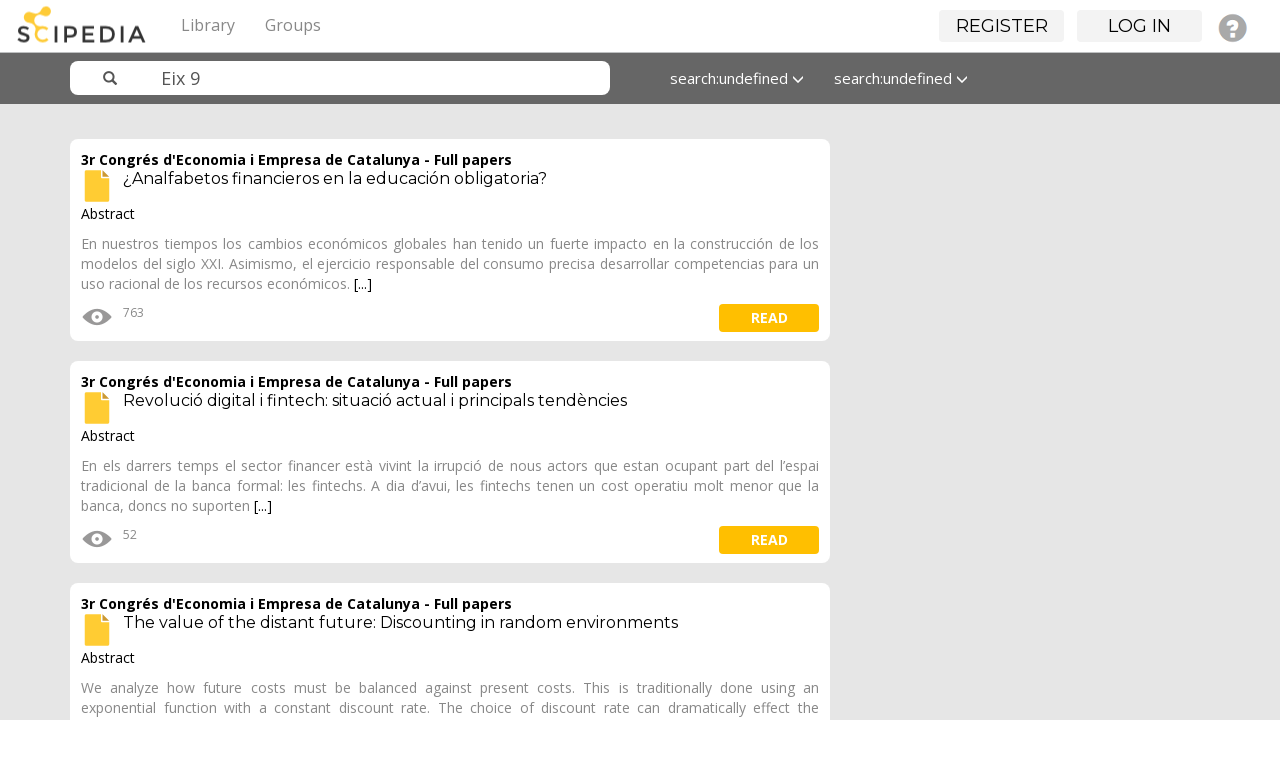

--- FILE ---
content_type: text/html; charset=UTF-8
request_url: https://www.scipedia.com/search?q=Eix+9&search_type=tags
body_size: 9965
content:
<!DOCTYPE html PUBLIC "-//W3C//DTD XHTML 1.0 Strict//EN" "http://www.w3.org/TR/xhtml1/DTD/xhtml1-strict.dtd">
<html xmlns="http://www.w3.org/1999/xhtml" xml:lang="en" lang="en">
<head>
<title>Results for &quot;Eix 9&quot; : Scipedia</title><meta http-equiv="Content-Type" content="text/html; charset=utf-8"><meta name="description"><meta name="viewport" content="width=device-width, initial-scale=1"><meta name="mobile-web-app-capable" content="yes"><meta name="apple-mobile-web-app-capable" content="yes"><meta name="charset" content="utf-8"><meta name="X-UA-Compatible" content="IE=edge"><link rel="apple-touch-icon" href="https://www.scipedia.com/cache/1762854628/default/favicon/favicon-128.png"><link rel="icon" href="https://www.scipedia.com/cache/1762854628/default/favicon/favicon.ico"><link rel="icon" sizes="16x16 32x32 48x48 64x64 128x128" type="image/svg+xml" href="https://www.scipedia.com/cache/1762854628/default/favicon/favicon.svg"><link rel="icon" sizes="16x16" type="image/png" href="https://www.scipedia.com/cache/1762854628/default/favicon/favicon-16.png"><link rel="icon" sizes="32x32" type="image/png" href="https://www.scipedia.com/cache/1762854628/default/favicon/favicon-32.png"><link rel="icon" sizes="64x64" type="image/png" href="https://www.scipedia.com/cache/1762854628/default/favicon/favicon-64.png"><link rel="icon" sizes="128x128" type="image/png" href="https://www.scipedia.com/cache/1762854628/default/favicon/favicon-128.png"><link rel="alternative" type="application/rss+xml" title="RSS" href="https://www.scipedia.com/search?q=Eix+9&amp;search_type=tags&amp;view=rss"><link rel="manifest" href="https://www.scipedia.com/manifest.json"><link rel="stylesheet" href="https://www.scipedia.com/mod/twitter_bootstrap/vendors/bootstrap/css/bootstrap-theme.min.css"><link rel="stylesheet" href="https://www.scipedia.com/mod/twitter_bootstrap/vendors/bootstrap-select/css/bootstrap-select.min.css"><link rel="stylesheet" href="https://www.scipedia.com/cache/1762854628/default/font-awesome/css/font-awesome.css"><link rel="stylesheet" href="https://www.scipedia.com/cache/1762854628/default/elgg.css"><link rel="stylesheet" href="https://www.scipedia.com/mod/twitter_bootstrap/vendors/bootstrap/css/bootstrap.min.css"><link rel="stylesheet" href="https://www.scipedia.com/mod/sciepedia/vendors/css/custom.css"><link rel="stylesheet" href="https://www.scipedia.com/mod/sciepedia/vendors/css/magicsuggest-min.css"><script>
		require = function () {
		// handled in the view "elgg.js"
		_require_queue.push(arguments);
	};
	_require_queue = [];
</script>

</head>
<body>
	<nav class="navbar navbar-sciepedia navbar-fixed-top" role="navigation">
      <div class="navbar-header pull-left">
         <a class="navbar-brand" href="https://www.scipedia.com/">
	        <img alt="Scipedia" class="navbar-brand-logo hidden-xs hidden-lg" src="https://www.scipedia.com/mod/sciepedia/vendors/images/sc-logo38x38.png">
	        <img alt="Scipedia" class="navbar-brand-logo hidden-sm hidden-md" src="https://www.scipedia.com/mod/sciepedia/vendors/images/sc-logo104x38.png">
        </a>
	  </div>
	        		
		<div class="pull-right">
			<ul id="login_menu" class="nav navbar-nav hidden-xs"></ul>
		</div>
        		
		<div class="container">
			<div class="navbar-header">
				<button type="button" class="navbar-toggle" data-toggle="collapse" data-target=".topbar-menu-collapsible">
					<span class="sr-only">Toggle navigation</span>
					<span class="icon-bar"></span>
					<span class="icon-bar"></span>
					<span class="icon-bar"></span>
				</button>
			</div>
			<div class="navbar-collapse collapse topbar-menu-collapsible">
				<ul class="nav navbar-nav sciepedia-header-menu">
					<li class="elgg-menu-item-sciepedia-categories"><a href="https://www.scipedia.com/sciepedia_categories/all" class="elgg-menu-content">Library</a></li><li class="elgg-menu-item-sciepedia-groups"><a href="https://www.scipedia.com/groups/all" class="elgg-menu-content">Groups</a></li>
					
				</ul>
			</div><!--/.nav-collapse -->
		</div>
    </nav>

<nav class="navbar navbar-sciepedia-search  hidden-lg hidden-md hidden-sm">
	<div class="container">
		<div class="col-md-6 col-sm-6 col-xs-12 sciepedia-navbar-form">
			
<form id="search_form" class="navbar-form sciepedia-navbar-form" action="https://www.scipedia.com/search" method="get">
	<div class="input-group col-md-12 col-sm-12 col-xs-12">
		<span class="input-group-addon glyphicon glyphicon-search  icon-search-scipedia" id="sizing-addon2"></span>
		<input  name="q" placeholder="Search" type="text" name="q" class=" form-control form-sciepedia-search" autocapitalize="off" autocorrect="off" required="required" value="Eix 9" aria-describedby="search-form" autocomplete="off">
	</div>
	
	<input type="hidden" name="entity_type" value="object" />	
	<input type="hidden" name="search_type" value="entities" />
	<input type="hidden" name="search_field" value="all" />
	<input type="hidden" name="search_order" value="featured-documents" />
	<input type="hidden" name="search_date" value="all-dates" />
	
</form>
		</div>
	</div>
</nav>	<div id="wrap">
	 			<div class="container" id="tbs-header" style="display:none;">
			<div class="row">
				<div class="col-md-12 elgg-page-header">
									</div>
			</div>
		</div>
		<!-- No container -->
		



    <nav class="navbar navbar-sciepedia-search navbar-fixed-top hidden-xs">
      <div class="container">
      		<div class="col-md-6 col-sm-6 col-xs-12 sciepedia-navbar-form">
      			
<form id="search_form" class="navbar-form sciepedia-navbar-form" action="https://www.scipedia.com/search" method="get">
	<div class="input-group col-md-12 col-sm-12 col-xs-12">
		<span class="input-group-addon glyphicon glyphicon-search  icon-search-scipedia" id="sizing-addon2"></span>
		<input  name="q" placeholder="Search" type="text" name="q" class=" form-control form-sciepedia-search" autocapitalize="off" autocorrect="off" required="required" value="Eix 9" aria-describedby="search-form" autocomplete="off">
	</div>
	
	<input type="hidden" name="entity_type" value="object" />	
	<input type="hidden" name="search_type" value="entities" />
	<input type="hidden" name="search_field" value="all" />
	<input type="hidden" name="search_order" value="featured-documents" />
	<input type="hidden" name="search_date" value="all-dates" />
	
</form>
			</div>
			<div class="col-md-6 col-sm-6 col-xs-12 hidden-xs">
			 <ul class="nav navbar-nav">
			  <!-- <li class="dropdown">
			  		<a id="fields" href="#" class="dropdown-toggle" data-toggle="dropdown" role="button" aria-haspopup="true" aria-expanded="false">All fields <span class="glyphicon glyphicon-menu-down"></span></a>
					<ul class="dropdown-menu">
						<li><a id="all-fields" href="#">All fields</a></li>
						<li><a id="journal-field" href="#">Publication title</a></li>
						<li><a id="title-field" href="#">Document title</a></li>
						<li><a id="author-field" href="#">Author</a></li>
						<li><a id="fulltext-field" href="#">Full text</a></li>
						<li><a id="abstract-field" href="#">Abstract</a></li>
						<li><a id="keywords-field" href="#">Keywords</a></li>
						<li><a id="references-field" href="#">References</a></li>
					</ul>
			  </li> -->
			  <li class="dropdown">
			  		<a id="date" href="#" class="dropdown-toggle" data-toggle="dropdown" role="button" aria-haspopup="true" aria-expanded="false">All dates <span class="glyphicon glyphicon-menu-down"></span></a>
					<ul class="dropdown-menu">
						<li><a id="all-dates" href="#">All dates</a></li>
						<li><a id="this-year" href="#">This year</a></li>
						<li><a id="last-3months" href="#">Last 3 months</a></li>
						<li><a id="last-2years" href="#">Last 2 years</a></li>
						<li><a id="last-5years" href="#">Last 5 years</a></li>										
					</ul>
			  </li>
			  <li class="dropdown">
			  		<a id="order" href="#" class="dropdown-toggle" data-toggle="dropdown" role="button" aria-haspopup="true" aria-expanded="false">Featured <span class="glyphicon glyphicon-menu-down"></span></a>
					<ul id="searchbarfilter" class="dropdown-menu">
						<li><a id="featured-documents" href="#">Featured</a></li>
						<li><a id="latest" href="#">Latest</a></li>
						<li><a id="under-review" href="#">Under review</a></li>
						<li><a id="most-viewed" href="#">Most viewed</a></li>
						<li><a id="alphabetical" href="#">A-Z</a></li>
						<!-- <li><a id="most-bookmarked" href="#">Most bookmarked</a></li> -->
						<li><a id="most-rated" href="#">Most rated</a></li>	
					</ul>
			  </li>
			</ul>
				
			</div>
      </div>
    </nav><div class="sciepedia-search-base"><div class="container"><br/>
<div class="col-md-8 col-sm-12">
	<div class="row">
				<div class="panel panel-sciepedia-paper border-radius-4 top-margin-20">
			<div class="panel-heading">
				<a href="https://www.scipedia.com/sj/3ceecfp">3r Congrés d'Economia i Empresa de Catalunya - Full papers</a>				<h2 class="no-top-margin font-16">
				<a href="https://www.scipedia.com/public/Tarrats-Pons_2018a">
					<img src="/mod/sciepedia/_graphics/articles.svg" class="pull-left right-margin-10" height="32px"/>
					¿Analfabetos financieros en la educación obligatoria?				</a>
				</h2>
			</div>
			<div class="panel-body">
				<div class="format font-14">
					<div id="scope_64409" style="display: none; z-index: 100; position: absolute;" class="description-hover-show description-hover"><p class="black-font">Abstract</p><p>En nuestros tiempos los cambios econ&oacute;micos globales han tenido un fuerte impacto en la construcci&oacute;n de los modelos del siglo XXI. Asimismo, el ejercicio responsable del consumo precisa desarrollar competencias para un uso racional de los recursos econ&oacute;micos. La alfabetizaci&oacute;n financiera en este sentido, es clave para dotar a la ciudadan&iacute;a de las adecuadas competencias para poder gestionar las finanzas individuales y colectivas a fin de conseguir indicadores financieros equilibrados, huyendo de endeudamientos excesivos o sencillamente de la exclusi&oacute;n financiera. De esta manera garantizamos que, la ciudadan&iacute;a pueda evaluar con mayor efectividad las ganancias o p&eacute;rdidas potenciales de una determinada operaci&oacute;n financiera y contribuir al ejercicio de una ciudadan&iacute;a responsable. Analizamos a continuaci&oacute;n si desde la educaci&oacute;n obligatoria se puede o debe facilitar el proceso de alfabetizaci&oacute;n econ&oacute;mica y financiera que proporcione las herramientas b&aacute;sicas al futuro ciudadano para entender el mundo econ&oacute;mico en el que se est&aacute; inmerso.</p></div><p class="black-font">Abstract</p><p>En nuestros tiempos los cambios econ&oacute;micos globales han tenido un fuerte impacto en la construcci&oacute;n de los modelos del siglo XXI. Asimismo, el ejercicio responsable del consumo precisa desarrollar competencias para un uso racional de los recursos econ&oacute;micos. <a id="64409" class="description-hover">[...]</a>				</div>
				<ul class="horizontal-align no-padding no-margin">
				<li class="right-margin-10"><img data-toggle="tooltip" data-placement="bottom" title="Views" style="margin-top: -4px;" src="/mod/sciepedia/_graphics/icon_eye32x32.png"><span>763</span></li> 				<li class="pull-right"><a class="btn btn-sciepedia-view sciepedia-background-yellow pull-right" href="https://www.scipedia.com/public/Tarrats-Pons_2018a">read</a></li>
 				</ul>
			</div>
		</div>
				<div class="panel panel-sciepedia-paper border-radius-4 top-margin-20">
			<div class="panel-heading">
				<a href="https://www.scipedia.com/sj/3ceecfp">3r Congrés d'Economia i Empresa de Catalunya - Full papers</a>				<h2 class="no-top-margin font-16">
				<a href="https://www.scipedia.com/public/Trias_2018a">
					<img src="/mod/sciepedia/_graphics/articles.svg" class="pull-left right-margin-10" height="32px"/>
					Revolució digital i fintech: situació actual i principals tendències				</a>
				</h2>
			</div>
			<div class="panel-body">
				<div class="format font-14">
					<div id="scope_65945" style="display: none; z-index: 100; position: absolute;" class="description-hover-show description-hover"><p class="black-font">Abstract</p><p>En els darrers temps el sector financer est&agrave; vivint la irrupci&oacute; de nous actors que estan ocupant part del l&rsquo;espai tradicional de la banca formal: les fintechs. A dia d&rsquo;avui, les fintechs tenen un cost operatiu molt menor que la banca, doncs no suporten el pes d&rsquo;una gran infraestructura d&rsquo;oficines ni d&rsquo;un tractament rigor&oacute;s per part del regulador. La banca formal, en canvi, treu profit del seu elevat coneixement dels clients i d&rsquo;un acc&eacute;s molt m&eacute;s barat als diners, gr&agrave;cies a la pol&iacute;tica monet&agrave;ria del Banc Central Europeu. Actualment, per&ograve; sembla que la situaci&oacute; podria comen&ccedil;ar a canviar equilibrant en part les condicions. Qu&egrave; passar&agrave; llavors? Aquest paper analitza el rol de banca i fintechs, aix&iacute; com quina podria ser la relaci&oacute; entre elles: compet&egrave;ncia, compres, fusions?&nbsp;</p></div><p class="black-font">Abstract</p><p>En els darrers temps el sector financer est&agrave; vivint la irrupci&oacute; de nous actors que estan ocupant part del l&rsquo;espai tradicional de la banca formal: les fintechs. A dia d&rsquo;avui, les fintechs tenen un cost operatiu molt menor que la banca, doncs no suporten <a id="65945" class="description-hover">[...]</a>				</div>
				<ul class="horizontal-align no-padding no-margin">
				<li class="right-margin-10"><img data-toggle="tooltip" data-placement="bottom" title="Views" style="margin-top: -4px;" src="/mod/sciepedia/_graphics/icon_eye32x32.png"><span>52</span></li> 				<li class="pull-right"><a class="btn btn-sciepedia-view sciepedia-background-yellow pull-right" href="https://www.scipedia.com/public/Trias_2018a">read</a></li>
 				</ul>
			</div>
		</div>
				<div class="panel panel-sciepedia-paper border-radius-4 top-margin-20">
			<div class="panel-heading">
				<a href="https://www.scipedia.com/sj/3ceecfp">3r Congrés d'Economia i Empresa de Catalunya - Full papers</a>				<h2 class="no-top-margin font-16">
				<a href="https://www.scipedia.com/public/Masoliver_2018a">
					<img src="/mod/sciepedia/_graphics/articles.svg" class="pull-left right-margin-10" height="32px"/>
					The value of the distant future: Discounting in random environments				</a>
				</h2>
			</div>
			<div class="panel-body">
				<div class="format font-14">
					<div id="scope_66325" style="display: none; z-index: 100; position: absolute;" class="description-hover-show description-hover"><p class="black-font">Abstract</p><p>We analyze how future costs must be balanced against present costs. This is traditionally done using an exponential function with a constant discount rate. The choice of discount rate can dramatically effect the question on what is the value of the future. This is specially critical for environmental problems such as global warming, and it has generated a controversy as to the urgency for immediate action (Stern, 2006; Nordhaus, 2007a,b). We briefly review the issue for the nonspecialist and take into account the randomness of the economic evolution by studying the discount function of three widely used processes for the dynamics of interest rates: OrnsteinUhlenbeck, Feller and log-normal. We also outline our previous empirical survey on 14 countries over time spans ranging up to more than 300 years We estimate the parameters of one of the models studied (the Ornstein-Uhlenbeck process) and obtain the long-run discount rate for all these countries. The long-run discount obtained for stable countries (countries that have not suffered periods of destabilizing inflation) supports the low discounting rate proposed by Stern (2006) over higher rates that have been advocated by others (Nordhaus, 2007a,b).</p></div><p class="black-font">Abstract</p><p>We analyze how future costs must be balanced against present costs. This is traditionally done using an exponential function with a constant discount rate. The choice of discount rate can dramatically effect the question on what is the value of the future. This is specially critical <a id="66325" class="description-hover">[...]</a>				</div>
				<ul class="horizontal-align no-padding no-margin">
				<li class="right-margin-10"><img data-toggle="tooltip" data-placement="bottom" title="Views" style="margin-top: -4px;" src="/mod/sciepedia/_graphics/icon_eye32x32.png"><span>50</span></li> 				<li class="pull-right"><a class="btn btn-sciepedia-view sciepedia-background-yellow pull-right" href="https://www.scipedia.com/public/Masoliver_2018a">read</a></li>
 				</ul>
			</div>
		</div>
				<div class="panel panel-sciepedia-paper border-radius-4 top-margin-20">
			<div class="panel-heading">
				<a href="https://www.scipedia.com/sj/3ceecfp">3r Congrés d'Economia i Empresa de Catalunya - Full papers</a>				<h2 class="no-top-margin font-16">
				<a href="https://www.scipedia.com/public/Argandona_Torras_2018a">
					<img src="/mod/sciepedia/_graphics/articles.svg" class="pull-left right-margin-10" height="32px"/>
					PRINCIPIOS ÉTICOS EN EL MUNDO FINANCIERO				</a>
				</h2>
			</div>
			<div class="panel-body">
				<div class="format font-14">
					<div id="scope_66917" style="display: none; z-index: 100; position: absolute;" class="description-hover-show description-hover"><p class="black-font">Abstract</p><p>La presente nota explora la importancia de los principios &eacute;ticos en el mundo de las finanzas desde una dimensi&oacute;n principalmente personal. Para ello, primero se define y espec&iacute;fica los motivos por los cuales la &eacute;tica es especialmente importante en el sector financiero, donde a menudo se tiene que lidiar con situaciones de asimetr&iacute;a de informaci&oacute;n o acumulaci&oacute;n de poder en una de las partes, por poner solo dos ejemplos. En segundo lugar, la nota especifica los principios &eacute;ticos que resulta especialmente importante tener presentes en las finanzas. La nota cierra a modo de conclusi&oacute;n con algunas breves pinceladas sobre las dificultades de poner en pr&aacute;ctica estos principios. Palabras clave: &eacute;tica, finanzas, asimetr&iacute;a de informaci&oacute;n, moral, principios</p></div><p class="black-font">Abstract</p><p>La presente nota explora la importancia de los principios &eacute;ticos en el mundo de las finanzas desde una dimensi&oacute;n principalmente personal. Para ello, primero se define y espec&iacute;fica los motivos por los cuales la &eacute;tica es especialmente importante en el <a id="66917" class="description-hover">[...]</a>				</div>
				<ul class="horizontal-align no-padding no-margin">
				<li class="right-margin-10"><img data-toggle="tooltip" data-placement="bottom" title="Views" style="margin-top: -4px;" src="/mod/sciepedia/_graphics/icon_eye32x32.png"><span>18283</span></li> 				<li class="pull-right"><a class="btn btn-sciepedia-view sciepedia-background-yellow pull-right" href="https://www.scipedia.com/public/Argandona_Torras_2018a">read</a></li>
 				</ul>
			</div>
		</div>
				<div class="panel panel-sciepedia-paper border-radius-4 top-margin-20">
			<div class="panel-heading">
				<a href="https://www.scipedia.com/sj/3ceecfp">3r Congrés d'Economia i Empresa de Catalunya - Full papers</a>				<h2 class="no-top-margin font-16">
				<a href="https://www.scipedia.com/public/Santacruz_Cano_2018a">
					<img src="/mod/sciepedia/_graphics/articles.svg" class="pull-left right-margin-10" height="32px"/>
					DEMOGRAFÍA, RIESGO Y PERFIL INVERSOR. ANÁLISIS DEL CASO ESPAÑOL				</a>
				</h2>
			</div>
			<div class="panel-body">
				<div class="format font-14">
					<div id="scope_67019" style="display: none; z-index: 100; position: absolute;" class="description-hover-show description-hover"><p class="black-font">Abstract</p><p>El presente estudio aborda el impacto de los cambios demogr&aacute;ficos en el perfil de riesgo de los inversores y en la forma de colocar sus activos de m&aacute;s a menos riesgo para el caso espa&ntilde;ol. Tomando en consideraci&oacute;n la evoluci&oacute;n del &#39;&#39;asset allocation&#39;&#39; familiar hasta la actualidad, se estudia la distribuci&oacute;n de la riqueza neta en funci&oacute;n de los cambios en el grado de aversi&oacute;n al riesgo (porcentaje de cartera financiera invertida en activos de riesgo) y c&oacute;mo evoluciona la funci&oacute;n de utilidad a lo largo del ciclo vital.</p></div><p class="black-font">Abstract</p><p>El presente estudio aborda el impacto de los cambios demogr&aacute;ficos en el perfil de riesgo de los inversores y en la forma de colocar sus activos de m&aacute;s a menos riesgo para el caso espa&ntilde;ol. Tomando en consideraci&oacute;n la evoluci&oacute;n del &#39;&#39;asset <a id="67019" class="description-hover">[...]</a>				</div>
				<ul class="horizontal-align no-padding no-margin">
				<li class="right-margin-10"><img data-toggle="tooltip" data-placement="bottom" title="Views" style="margin-top: -4px;" src="/mod/sciepedia/_graphics/icon_eye32x32.png"><span>32</span></li> 				<li class="pull-right"><a class="btn btn-sciepedia-view sciepedia-background-yellow pull-right" href="https://www.scipedia.com/public/Santacruz_Cano_2018a">read</a></li>
 				</ul>
			</div>
		</div>
				<div class="panel panel-sciepedia-paper border-radius-4 top-margin-20">
			<div class="panel-heading">
				<a href="https://www.scipedia.com/sj/3ceecfp">3r Congrés d'Economia i Empresa de Catalunya - Full papers</a>				<h2 class="no-top-margin font-16">
				<a href="https://www.scipedia.com/public/Cano_2018a">
					<img src="/mod/sciepedia/_graphics/articles.svg" class="pull-left right-margin-10" height="32px"/>
					Transformación de los canales de intermediación del ahorro. El papel de las fintech. Una especial consideración a los roboadvisors				</a>
				</h2>
			</div>
			<div class="panel-body">
				<div class="format font-14">
					<div id="scope_68639" style="display: none; z-index: 100; position: absolute;" class="description-hover-show description-hover"><p class="black-font">Abstract</p><p>El endurecimiento de las exigencias de solvencia de las entidades crediticias, en un contexto de tipos de inter&eacute;s en m&iacute;nimos y de coste de capital en m&aacute;ximos, ha intensificado la transformaci&oacute;n del sistema de intermediaci&oacute;n del ahorro en el &Aacute;rea euro. &Eacute;ste transita cada vez menos por las entidades crediticias, que se ven sustituidas por los mercados de capitales. En consecuencia, las necesidades de financiaci&oacute;n se cubren cada vez de forma m&aacute;s frecuente mediante la emisi&oacute;n de activos financieros como bonos y acciones, en detrimento de los pr&eacute;stamos bancarios. Nos estamos acercando, aunque todav&iacute;a estemos muy lejos, a lo que se observa en las econom&iacute;as anglosajonas, especialmente en EEUU. Este nuevo modelo de ahorro/financiaci&oacute;n tiene importantes consecuencias para distintos agentes implicados, y no s&oacute;lo las entidades o los mercados, sino el sector p&uacute;blico, las empresas y, especialmente, las familias. Una mayor fracci&oacute;n del ahorro invertido en t&iacute;tulos de renta fija y variable implica la asunci&oacute;n de riesgos de liquidez, de mercado y de cr&eacute;dito que, en ocasiones, puede ser desconocido, excesivo y no recomendable. De esta forma, f&oacute;rmulas de inversi&oacute;n colectiva como los fondos de inversi&oacute;n o los ETF se configuran como el veh&iacute;culo id&oacute;neo para la materializaci&oacute;n del ahorro. Y las fintech, especialmente los roboadvisor, como una opci&oacute;n para el asesoramiento y la planificaci&oacute;n financiera.</p></div><p class="black-font">Abstract</p><p>El endurecimiento de las exigencias de solvencia de las entidades crediticias, en un contexto de tipos de inter&eacute;s en m&iacute;nimos y de coste de capital en m&aacute;ximos, ha intensificado la transformaci&oacute;n del sistema de intermediaci&oacute;n del ahorro en el &Aacute;rea <a id="68639" class="description-hover">[...]</a>				</div>
				<ul class="horizontal-align no-padding no-margin">
				<li class="right-margin-10"><img data-toggle="tooltip" data-placement="bottom" title="Views" style="margin-top: -4px;" src="/mod/sciepedia/_graphics/icon_eye32x32.png"><span>327</span></li> 				<li class="pull-right"><a class="btn btn-sciepedia-view sciepedia-background-yellow pull-right" href="https://www.scipedia.com/public/Cano_2018a">read</a></li>
 				</ul>
			</div>
		</div>
				<div class="panel panel-sciepedia-paper border-radius-4 top-margin-20">
			<div class="panel-heading">
				<a href="https://www.scipedia.com/sj/3ceecfp">3r Congrés d'Economia i Empresa de Catalunya - Full papers</a>				<h2 class="no-top-margin font-16">
				<a href="https://www.scipedia.com/public/Arrunada_2018a">
					<img src="/mod/sciepedia/_graphics/articles.svg" class="pull-left right-margin-10" height="32px"/>
					Limitaciones del blockchain en contratación y propiedad				</a>
				</h2>
			</div>
			<div class="panel-body">
				<div class="format font-14">
									</div>
				<ul class="horizontal-align no-padding no-margin">
				<li class="right-margin-10"><img data-toggle="tooltip" data-placement="bottom" title="Views" style="margin-top: -4px;" src="/mod/sciepedia/_graphics/icon_eye32x32.png"><span>120</span></li> 				<li class="pull-right"><a class="btn btn-sciepedia-view sciepedia-background-yellow pull-right" href="https://www.scipedia.com/public/Arrunada_2018a">read</a></li>
 				</ul>
			</div>
		</div>
				<div class="panel panel-sciepedia-paper border-radius-4 top-margin-20">
			<div class="panel-heading">
				<a href="https://www.scipedia.com/sj/3ceecfp">3r Congrés d'Economia i Empresa de Catalunya - Full papers</a>				<h2 class="no-top-margin font-16">
				<a href="https://www.scipedia.com/public/Puig_2018b">
					<img src="/mod/sciepedia/_graphics/articles.svg" class="pull-left right-margin-10" height="32px"/>
					Gestió Activa o Passiva?				</a>
				</h2>
			</div>
			<div class="panel-body">
				<div class="format font-14">
					<div id="scope_69302" style="display: none; z-index: 100; position: absolute;" class="description-hover-show description-hover"><p class="black-font">Abstract</p><p>En aquest escrit tractem la q&uuml;esti&oacute; del debat existent entre la conveni&egrave;ncia pels inversors de la gesti&oacute; activa o de la gesti&oacute; passiva dels seus actius financers, i l&rsquo;emmarquem dins d&rsquo;un debat molt m&eacute;s ampli entre la Hip&ograve;tesi del Mercat Eficient (EMH) i el &ldquo;behavioral finance&rdquo;, molt present a la comunitat econ&ograve;mica. En detallem els costos de cadascun dels dos tipus de gesti&oacute;, i els relacionem. Acabem finalment proposant un model de remuneraci&oacute; de la gesti&oacute; d&rsquo;inversions que vagi en funci&oacute; del tipus de gesti&oacute;, activa, passiva o semi-activa, que la gestora d&rsquo;inversions faci, per la qual cosa utilitzem el &ldquo;tracking error&rdquo;. La finalitat del treball &eacute;s una millora dels sistemes actuals de retribuci&oacute; de la gesti&oacute; d&rsquo;inversions, augmentant-ne l&rsquo;efici&egrave;ncia en detriment de friccions que actualment existeixin, com pugui ser la gesti&oacute; passiva a preus d&rsquo;activa. No es tracta pas de demanar-ne una regulaci&oacute; afegida, sin&oacute; la de fomentar l&rsquo;autoregulaci&oacute; del sector.</p></div><p class="black-font">Abstract</p><p>En aquest escrit tractem la q&uuml;esti&oacute; del debat existent entre la conveni&egrave;ncia pels inversors de la gesti&oacute; activa o de la gesti&oacute; passiva dels seus actius financers, i l&rsquo;emmarquem dins d&rsquo;un debat molt m&eacute;s ampli entre la Hip&ograve;tesi <a id="69302" class="description-hover">[...]</a>				</div>
				<ul class="horizontal-align no-padding no-margin">
				<li class="right-margin-10"><img data-toggle="tooltip" data-placement="bottom" title="Views" style="margin-top: -4px;" src="/mod/sciepedia/_graphics/icon_eye32x32.png"><span>30</span></li> 				<li class="pull-right"><a class="btn btn-sciepedia-view sciepedia-background-yellow pull-right" href="https://www.scipedia.com/public/Puig_2018b">read</a></li>
 				</ul>
			</div>
		</div>
				<div class="panel panel-sciepedia-paper border-radius-4 top-margin-20">
			<div class="panel-heading">
				<a href="https://www.scipedia.com/sj/3ceecfp">3r Congrés d'Economia i Empresa de Catalunya - Full papers</a>				<h2 class="no-top-margin font-16">
				<a href="https://www.scipedia.com/public/Flamant_2018a">
					<img src="/mod/sciepedia/_graphics/articles.svg" class="pull-left right-margin-10" height="32px"/>
					From Technology to Digital: why words matter				</a>
				</h2>
			</div>
			<div class="panel-body">
				<div class="format font-14">
					<div id="scope_64830" style="display: none; z-index: 100; position: absolute;" class="description-hover-show description-hover"><p class="black-font">Abstract</p><p>Despite media, investors and economists mostly talking about Technology or Tech Companies when addressing digitalization, we will try - and hopefully prove - in this paper that digital means much more and far outreaches technology. We want to argue that making a clear difference between Technology and Digital goes beyond semantics and offers a decisive edge towards getting to grips with the groundshaking impacts of the fast-paced emerging or yet to emerge digitalization trends.</p>

<p>We start with a bit of history, first describing how the information technology (IT) era blossomed in the eighties and nineties, and how best to characterize the &ldquo;Tech&rdquo; era.&nbsp;</p>

<p>We look at how Apple actually pivoted at breakneck speed to become a digital company.&nbsp;</p>

<p>We make the point that the Internet giants that have emerged in the 21st century are all digital, which explains why they have grown so fast.</p>

<p>We try to pinpoint the precise date of the shift from Technology to Digital; 2007, the year of the launch of the iPhone, comes as a strong #1 suspect.&nbsp;</p>

<p>We describe how the sectorial definition of stock markets is about to evolve &ndash; the announcement has been made -, now making a clean distinction between Technology and Digital, in order to stay relevant.</p>

<p>Once stated the structural difference between technology and digital, we focus on two economic impacts: the so-called productivity paradox and the rising societal issues the digital era fuels.</p>

<p>We indifferently talk of Technology, Tech, Information Technology or IT. There are other industries with a strong technology content, notably BioTechnology, but we believe that whenever people talk of Tech, they refer to IT, unless stated otherwise. On the opposite, we believe that AdTech, AgTech, CarTech, FinTech, InsurTech, and RegTech are nothing but vertical instantiations of the digital era.&nbsp;</p></div><p class="black-font">Abstract</p><p>Despite media, investors and economists mostly talking about Technology or Tech Companies when addressing digitalization, we will try - and hopefully prove - in this paper that digital means much more and far outreaches technology. We want to argue that making a clear difference <a id="64830" class="description-hover">[...]</a>				</div>
				<ul class="horizontal-align no-padding no-margin">
				<li class="right-margin-10"><img data-toggle="tooltip" data-placement="bottom" title="Views" style="margin-top: -4px;" src="/mod/sciepedia/_graphics/icon_eye32x32.png"><span>48</span></li> 				<li class="pull-right"><a class="btn btn-sciepedia-view sciepedia-background-yellow pull-right" href="https://www.scipedia.com/public/Flamant_2018a">read</a></li>
 				</ul>
			</div>
		</div>
				<div class="panel panel-sciepedia-paper border-radius-4 top-margin-20">
			<div class="panel-heading">
				<a href="https://www.scipedia.com/sj/3ceecfp">3r Congrés d'Economia i Empresa de Catalunya - Full papers</a>				<h2 class="no-top-margin font-16">
				<a href="https://www.scipedia.com/public/Torre_et_al_2018a">
					<img src="/mod/sciepedia/_graphics/articles.svg" class="pull-left right-margin-10" height="32px"/>
					La disrupción tecnológica ya está aquí. Cómo afecta a las personas, los gobiernos y las empresas				</a>
				</h2>
			</div>
			<div class="panel-body">
				<div class="format font-14">
					<div id="scope_68681" style="display: none; z-index: 100; position: absolute;" class="description-hover-show description-hover"><p class="black-font">Abstract</p><p>A finales de 2017, siete de las ocho empresas de mayor valor en el mundo eran tecnol&oacute;gicas (hace apenas diez a&ntilde;os, s&oacute;lo hab&iacute;a una entre las&hellip; &iexcl;veinticinco primeras!). Cuatro de las siete personas m&aacute;s ricas del mundo son fundadoras de empresas tecnol&oacute;gicas. Compa&ntilde;&iacute;as de publicidad por internet como Google o Facebook valen solas veinte veces lo que vale la principal red de cadenas de televisi&oacute;n en EEUU, la CBS. Un gigante de la distribuci&oacute;n por comercio electr&oacute;nico como Amazon vale en bolsa el doble que la red de grandes almacenes Wal-Mart, y quinientas veces lo que vale otro gran distribuidor, Sears. Se fundan continuamente nuevas empresas de tecnolog&iacute;a disruptoras y, algunas de ellas, sin ni si quiera cotizar en bolsa, alcanzan valoraciones de m&aacute;s de mil millones de d&oacute;lares en poco tiempo. Son las conocidas como &ldquo;unicornios&rdquo;. Hoy en d&iacute;a existen ya 215, que valen en conjunto unos 747.000 millones de d&oacute;lares. La empresa de transporte Uber es un &ldquo;unicornio&rdquo;. Hace poco, ha sido valorada en m&aacute;s de 60.000 millones de d&oacute;lares, m&aacute;s que el valor de todas las compa&ntilde;&iacute;as de alquiler de coches juntas. La red para compartir pisos Airbnb, que tan s&oacute;lo tiene ocho a&ntilde;os de vida, vale m&aacute;s que el gigante hotelero Marriott, con ochenta a&ntilde;os de antig&uuml;edad. Recientemente, Softbank lanz&oacute; el fondo de venture capital &ldquo;Vision&rdquo; para invertir en la revoluci&oacute;n tecnol&oacute;gica. Tiene la friolera de 93.000 millones de d&oacute;lares para invertir. Es posiblemente el mayor fondo de capital privado lanzado nunca.</p>

<p>En 1960, la empresa m&aacute;s valiosa del mundo era General Motors, y empleaba a 600.000 personas para ganar unos 7.600 millones de d&oacute;lares en dinero actual. Hoy en d&iacute;a, la principal empresa en valor es Apple, que gana 84.000 millones de d&oacute;lares, m&aacute;s de diez veces lo que ganaba General Motors, pero que emplea tan s&oacute;lo a 116.000 trabajadores. En otras palabras, el beneficio neto por empleado de Apple multiplica por 57 el que en su momento generaba General Motors, abriendo enormes interrogantes sobre si en el futuro habr&aacute; suficientes trabajos para todos. Como dijo Voltaire, el trabajo nos libra de los tres males peores, &ldquo;el vicio, el aburrimiento y la necesidad&rdquo;. Podr&iacute;amos a&ntilde;adir la auto-insatisfacci&oacute;n, pero si nos preocupa el futuro de los trabajos, deber&iacute;amos tambi&eacute;n preocuparnos de los cuatro males inherentes.</p>

<p>Pero, &iquest;qu&eacute; est&aacute; pasando? La confluencia de una multiplicaci&oacute;n en la capacidad de procesar datos con el empleo de algoritmos avanzados que permiten tratarlos est&aacute; acelerando la disrupci&oacute;n tecnol&oacute;gica. Datos que crecen de forma desenfrenada gracias a la popularizaci&oacute;n de internet (accesible para la mitad de la poblaci&oacute;n), la accesibilidad a los smartphones y los sensores capaces de conectar todo tipo de m&aacute;quinas a internet. Todo ello constituye el caldo de cultivo de la aceleraci&oacute;n de la disrupci&oacute;n tecnol&oacute;gica, proceso que se ha denominado &ldquo;la cuarta revoluci&oacute;n industrial&rdquo;.</p></div><p class="black-font">Abstract</p><p>A finales de 2017, siete de las ocho empresas de mayor valor en el mundo eran tecnol&oacute;gicas (hace apenas diez a&ntilde;os, s&oacute;lo hab&iacute;a una entre las&hellip; &iexcl;veinticinco primeras!). Cuatro de las siete personas m&aacute;s ricas del mundo son fundadoras <a id="68681" class="description-hover">[...]</a>				</div>
				<ul class="horizontal-align no-padding no-margin">
				<li class="right-margin-10"><img data-toggle="tooltip" data-placement="bottom" title="Views" style="margin-top: -4px;" src="/mod/sciepedia/_graphics/icon_eye32x32.png"><span>13543</span></li> 				<li class="pull-right"><a class="btn btn-sciepedia-view sciepedia-background-yellow pull-right" href="https://www.scipedia.com/public/Torre_et_al_2018a">read</a></li>
 				</ul>
			</div>
		</div>
			</div>
</div>



<br/><br/></div></div>
		
		<div id="push"></div>
	</div>
	<div id="footer">	
		<hr>
    <div class="container">
      <footer>
 		<span class="pull-right">
			<a href="/legal/termsofuse">Terms of use</a>&nbsp;&nbsp;&nbsp;
                        <a href="/legal/ethics">Ethics</a>&nbsp;&nbsp;&nbsp;
			<a href="/legal/privacypolicy">Privacy policy</a>&nbsp;&nbsp;&nbsp;
			<a href="/sitemaps/all">Sitemaps</a>&nbsp;&nbsp;&nbsp;
			<a href="/public/Faqs">FAQs</a>&nbsp;&nbsp;&nbsp;
			<a href="/help">Help</a>&nbsp;&nbsp;&nbsp;
			<a href="/legal/aboutus">About us</a>
		</span>
		<p>&copy; 2025 Scipedia, S.L.</p>
      </footer>
    </div> <!-- /container -->
<!-- Old Universal - Google Analytics  -->
<script>
  (function(i,s,o,g,r,a,m){i['GoogleAnalyticsObject']=r;i[r]=i[r]||function(){
  (i[r].q=i[r].q||[]).push(arguments)},i[r].l=1*new Date();a=s.createElement(o),
  m=s.getElementsByTagName(o)[0];a.async=1;a.src=g;m.parentNode.insertBefore(a,m)
  })(window,document,'script','https://www.google-analytics.com/analytics.js','ga');

  ga('create', 'UA-78094907-1', 'auto');
  ga('send', 'pageview');

</script>

<!-- Global site tag (gtag.js) - Google Analytics 4 -->
<script async src="https://www.googletagmanager.com/gtag/js?id=G-GZ37PBPXKV"></script>
<script>
  window.dataLayer = window.dataLayer || [];
  function gtag(){dataLayer.push(arguments);}
  gtag('js', new Date());

  gtag('config', 'G-GZ37PBPXKV');
</script>

	</div>
<script>
var elgg = {"config":{"lastcache":1762854628,"viewtype":"default","simplecache_enabled":1},"security":{"token":{"__elgg_ts":1766419914,"__elgg_token":"er1Js8TLnlcHsuBqAePNpA"}},"session":{"user":null}};
</script><script src="https://www.scipedia.com/cache/1762854628/default/jquery.js"></script><script src="https://www.scipedia.com/cache/1762854628/default/jquery-ui.js"></script><script src="https://www.scipedia.com/cache/1762854628/default/elgg/require_config.js"></script><script src="https://www.scipedia.com/cache/1762854628/default/require.js"></script><script src="https://www.scipedia.com/cache/1762854628/default/elgg.js"></script><script src="https://www.scipedia.com/mod/twitter_bootstrap/vendors/bootstrap/js/bootstrap.min.js"></script><script src="https://www.scipedia.com/mod/twitter_bootstrap/vendors/bootstrap-select/js/bootstrap-select.min.js"></script><script src="https://www.scipedia.com/cache/1762854628/default/twitter_bootstrap/tbs.js"></script><script>
require([
    "elgg/init",
    "elgg/ready",
    "tooltips",
    "scope_more",
    "search_content_filter",
    "search_bar",
    "search_box",
    "login_menu"
]);
</script>
</body>
</html>


--- FILE ---
content_type: text/css
request_url: https://www.scipedia.com/mod/sciepedia/vendors/css/custom.css
body_size: 16240
content:
@CHARSET "UTF-8";

@import url(https://fonts.googleapis.com/css?family=Montserrat:400,700);

@import 'https://fonts.googleapis.com/css?family=Open+Sans:400,700';

/* Basic Layout */
body {
	font-family: 'Futura Lt Regular', 'Open Sans', 'Trebuchet MS', Arial,
		sans-serif;
	font-size: 15px;
	padding-top: 52px;
	color: #666;
        overflow-y:scroll;
}

h1 {
	font-family: Montserrat;
	font-size: 22px;
	font-weight: bold;
	color: #333;
}

h2 {
	font-family: Montserrat;
	font-size: 20px;
	color: #333;
}

h3 {
	font-family: Montserrat;
	font-size: 18px;
	font-weight: bold;
	color: #333;
}

h4 {
	font-family: Montserrat;
	font-size: 16px;
	font-weight: bold;
	color: #333;
}

a, a:hover, a:focus {
	color: #000;
	/* 	font-weight: bold; */
}

.featured-documents {
	
}

.error {
	color: #971539;
	font-weight: normal;
	font-size: 14px;
	padding-left: 5px;
}

:target:before {
	content: "";
	display: block;
	height: 50px; /* fixed header height*/
	margin: -50px 0 0; /* negative fixed header height */
}

#tbs-content {
	text-align: justify;
}

.sciepedia-paper-base .panel-body {
	text-align: justify;
}

.sciepedia-paper-base .embedvideowrap {
	max-width: 100%;
}

.formulaSCP {
	background-color: #f4f4f4;
	padding: 5px;
	margin-bottom: 10px;
}

.btn {
	font-family: 'Futura Lt Regular', 'Open Sans', 'Trebuchet MS', Arial,
		sans-serif;
	min-width: 125px;
}

button span.icon-bar {
	background-color: #666;
}

.navbar {
	font-family: 'Futura Lt Regular', 'Open Sans', 'Trebuchet MS', Arial,
		sans-serif;
}

.navbar-sciepedia {
	max-height: 53px;
	min-height: 53px;
	background-color: #fff;
	background-image: none;
	border-color: #bec0c1;
	border-bottom-width: 1px;
}

.navbar-sciepedia-search, .navbar-sciepedia-tabs {
	background-color: #ccc;
	background-image: none;
	border-radius: 0px;
	margin-bottom: 0px;
}

.navbar-sciepedia-search.navbar-fixed-top {
	margin-top: 53px;
}

ul.last-menu {
	margin-left: -100px;
	z-index: 1100;
}

ul.dropdown-menu.search-menu {
	margin-left: 62px;
	z-index: 1100;
}

.navbar-sciepedia-search {
	z-index: 200;
}

ul#login_menu>li {
	margin-right: 8px;
}

.navbar-nav>li>a.btn {
	margin-top: 10px;
	margin-right: 5px;
	padding-bottom: 5px;
	padding-top: 5px;
}

.navbar-nav>li>a.btn:hover, .navbar-nav>li>a.btn:focus {
	background-color: #ffdd66;
	color: #fff;
}

.navbar-nav>li>a.icon {
	padding-top: 12px;
	padding-left: 2px;
	padding-right: 2px;
	display: inline-block;
}

.nav .open>a.icon, .nav .open>a.icon:focus, .nav .open>a.icon:hover {
	background-color: transparent;
}

.navbar-nav>li>a.icon:hover, .navbar-nav>li>a.icon:focus {
	background-color: transparent;
}

.navbar-nav>li>a>img, .navbar-nav li img {
	max-width: 32px;
	max-height: 32px;
}

.topbar-search {
	display: inline-block;
	padding-left: 2px;
	padding-right: 2px;
	padding-top: 8px;
}

.topbar-search input[type="text"] {
	padding: 4px;
	min-height: 32px;
	max-height: 32px;
	border: 1px solid #ccc;
	border-radius: 4px;
	margin-top: 4px;
	max-width: 164px;
}

@media (min-width: 768px) and (max-width: 1000px) {
	.topbar-search input[type="text"] {max-width: 65px;}
	#search_input_toolbar {max-width: 56px;}
	
	form#toolbar_search_box {
		padding-left: 0px;
		padding-right: 0px;
	}
		
}

.mw-editsection { display:none; }

mw\:editsection {
	display: none;
}

form#toolbar_search_box {
margin-top: 12px;}

#search_input_toolbar {
	border-right: 0px;
	border-left: 0px;
	border-top: 1px solid #ccc;
	border-bottom: 1px solid #ccc;
	/*border-top-left-radius: 8px;
	border-bottom-left-radius: 8px;	*/
	padding-bottom: 3px;
	height: 34px;
    max-height: 34px;
    border-top-right-radius: 8px;
    border-bottom-right-radius: 8px;
    border-right: 1px solid #ccc;
}

#search_input_toolbar:focus {
	outline: none;
}

#search_button_toolbar {
	border-left: 0px;
}


div.topbar-search img.img-rounded {
	margin-top: -4px;
}

.navbar-brand {
	color: #222;
}

.sciepedia-yellow {
	color: #ffCC33;
}

.sciepedia-gray {
	color: #666;
}

.sciepedia-background-yellow {
	background-color: #ffcc33;
}

.sciepedia-background-brown {
	background-color: #cc9933;
}

.elgg-body {
    min-height: 22px;
}

.btn-sciepedia {
	font-family: Montserrat;
	font-weight: bold;
	color: #fff;
	text-transform: uppercase;
	font-size: 18px;
}

.btn-default {
	text-transform: uppercase;
}

.btn-sciepedia:hover, .btn-sciepedia:focus {
	background-color: #ffdd66;
	color: #fff;
}

.head-categ-list {
	padding-left: 0;
	list-style-type: none;
	display: inline;
}

.head-categ-list>li {
	border-bottom: none;
	display: inline;
	margin-right: 15px;
}

.btn-file {
	position: relative;
	overflow: hidden;
}

.btn-file input[type=file] {
	position: absolute;
	top: 0;
	right: 0;
	min-width: 100%;
	min-height: 100%;
	font-size: 100px;
	text-align: right;
	filter: alpha(opacity = 0);
	opacity: 0;
	outline: none;
	background: white;
	cursor: inherit;
	display: block;
}

.navbar-brand-logo {
	transform: translateY(-25%);
}

.jumbotron h1 {
	font-family: Montserrat;
	font-size: 35px;
	text-transform: uppercase;
	color: #333;
	font-weight: normal;
}

.jumbotron h2 {
	font-family: Montserrat;
	font-size: 25px;
	color: #333;
	font-weight: normal;
}

.jumbotron-sciepedia-home-img-text {
	transform: translateY(-33%);
}

.dashboard-icon {
	font-size: 48px;
	font-weight: bold;
	padding-top: 6px;
	padding-left: 16px;
	padding-right: 16px;
}

.dashboard-number {
	font-size: 40px;
	font-weight: bold;
	padding-left: 10px;
	padding-right: 10px;
}

.dashboard-title {
	font-size: 22px;
	font-weight: bold;
	padding-left: 10px;
	padding-right: 10px;
}

.dashboard-info {
	font-size: 20px;
	font-weight: bold;
}

.alert {
	border-radius: 0px;
}

.alert-success {
	max-width: 250px; 
	border-color: #999;
	background-color: #eee;
	background-image: none;
	color: #333;
	position: absolute;
}

li.authors label {
	min-width: 200px;
}

.form-inline .form-control {
	min-width: 250px;
}

div.panel-sciepedia-lateral h4 {
	color: #888;
	font-size: 14px;
}

div#journals_edited>h2, div#collections_edited>h2, div#published_papers>h2, div#review_papers>h2, div#submitted_papers>h2, div#draft_papers>h2, div#external_papers>h2, div#journals_edited>h2, div#prepayment_papers>h2 {
	font-family: 'Montserrat', 'Trebuchet MS', Arial, sans-serif;
	font-size: 16px;
	font-weight: bold;
	text-transform: uppercase;
	margin-top: 0px;
}

div#uploads h2 {
	font-family: 'Montserrat', 'Trebuchet MS', Arial, sans-serif;
	font-size: 16px;
	font-weight: bold;
	text-transform: uppercase;
	margin-top: 0px;
	color: #888;
}

div#external_papers .panel-body h2 {
	font-size: 16px;
	font-weight: bold;
	text-transform: uppercase;
	margin-bottom: 0px;
	margin-top: 0px;
	color: #888;
}

div#external_papers .panel-body h3 {
	font-size: 16px;
	font-weight: bold;
	margin-bottom: 30px;
	margin-top: 0px;
	color: #888;
}

.time-created {
	font-size: 12px;
}

.qna-text {
	padding-bottom: 10px;
}

.navbar a, .navbar a:hover, .navbar a:focus {
	font-weight: normal;
}

/* ELGG overrides*/
.ui-datepicker {
	min-width: 220px;
	border-radius: 4px;
}

.ui-datepicker-header {
	background-color: #fff;
	color: #999;
}

.profile-action-menu {
	margin-top: 10px;
}

.elgg-list {
	border-top: 0px;
	margin-top: 0px;
}

ul.elgg-gallery {
	align-items: baseline;
	padding-left: 0px;
}

ul.elgg-gallery>li[id|="elgg-object"] {
	display: inline-block;
	text-align: center;
	vertical-align: middle;
}

ul.elgg-gallery>li[id|="elgg-object"] a {
	max-width: 150px;
	min-width: 150px;
	max-height: 150px;
	min-height: 150px;
	padding: 10px;
	border: 1px solid #aaa;
	margin-right: 15px;
	margin-bottom: 15px;
	display: inline-block;
	color: #666;
	font-family: 'Futura Lt Regular', 'Open Sans', 'Trebuchet MS', Arial,
		sans-serif;
	border-radius: 4px;
	background-color: #ccc;
}

li.elgg-item-object-sciepedia_categories {
	display: inline;
	margin-right: 10px;
	border-bottom: none;
}

ul.elgg-user-picker-list div.elgg-image-block {
	padding-bottom: 6px;
}

.question_subject, .question_reply {
	margin-bottom: 6px;
}

/* Home */
.sciepedia-header-menu>li>a {
	border-bottom: 2px #fff solid;
	font-size: 16px;
	color: #888;
	background-color: #fff;
}

.sciepedia-header-menu>li>a:hover, .sciepedia-header-menu>li>a:focus,
	.sciepedia-header-menu>li.active>a {
	background-color: #fff;
	border-bottom: 2px #000 solid;
	color: #000;
}

.form-sciepedia-search {
	font-family: 'Futura Lt Regular', 'Open Sans', 'Trebuchet MS', Arial,
		sans-serif;
	font-size: 18px;
	border-radius: 8px;
	border: 0px;
	box-shadow: none;
}

.form-sciepedia-search:focus {
	box-shadow: none;
}

.input-group-addon {
	border-top-left-radius: 8px;
	border-bottom-left-radius: 8px;
	border: 0px;
	background-color: #fff;
}

#search_icon_toolbar {
	 border: 1px solid #ccc;
	 border-right: 0px;
}

.jumbotron-sciepedia-home {
	min-height: 280px;
	text-align: center;
	background-color: transparent;
}

.jumbotron-sciepedia-home h1 {
	line-height: 200%;
}

.sciepedia-items-home {
	padding-top: 30px;
	background-color: #e6e6e6;
}

.sciepedia-items-home, .sciepedia-search-base {
	font-size: 12px;
}

.panel-sciepedia-items-home {
	border-radius: 8px;
	border: 0px;
	min-height: 220px;
}

.panel-sciepedia-labels-home {
    border-radius: 8px;
    border: 0px;
    min-height: 62px;
    padding-top: 8px;
}

.panel-sciepedia-labels-home h2 {
	margin-top:0;
	margin-bottom:0;
	text-transform: uppercase;
	white-space: nowrap;
}

.panel-sciepedia-labels-home h2 img {
	width:32px;
	height:32px;
	margin-right:10px;
}

.panel-sciepedia-items-home .panel-heading {
	background-color: #ccc;
	border-top-left-radius: 8px;
	border-top-right-radius: 8px;
	border: 0px;
}

.panel-sciepedia-items-home h2 a {
	color: #333;
}

.panel-sciepedia-items-home .bottom-align-text {
	position: absolute;
	bottom: 30px;
	right: 30px;
}

/* Search results */
.input-block-level {
	display: block;
	width: 100%;
	min-height: 28px;
	/*
	Make
	inputs
	at
	least
	the
	height
	of
	their
	button
	counterpart
	.box-sizing(border-box);
	
	Makes
	inputs
	behave
	like
	true
	block-level
	elements*/
}

.sciepedia-navbar-form {
	padding-left: 0px;
}

.navbar-sciepedia-search a {
	color: #888;
}

.navbar-sciepedia-search a .glyphicon {
	font-size: 12px;
}

.navbar-sciepedia-search .navbar-nav a:hover, .navbar-sciepedia-search .navbar-nav a:focus,
	.navbar-sciepedia-search .navbar-nav a:active {
	background-color: transparent;
	color: #333;
}

a#fields, a#order, a#date {
	min-width: 138px;
	text-align: center;
}

/* Profile */
.sciepedia-profile-head {
	padding-top: 20px;
}

.sciepedia-profile-head h2 {
	margin-top: 0px;
	margin-bottom: 0px;
}

.sciepedia-profile-head p {
	font-size: 13px;
}

.sciepedia-profile-head h2 span.sciepedia-score {
	font-family: 'Futura LT Regular', 'Open Sans', 'Trebuchet MS', Arial,
		sans-serif;
	font-size: 14px;
	color: #666;
}

.sciepedia-profile-photo {
	min-width: 80px;
}

.sciepedia-profile-base, .sciepedia-search-base, .sciepedia-paper-base {
	padding-top: 30px;
	background-color: #e6e6e6;
}

.sciepedia-search-base {
	padding-top: 50px;
}

.sciepedia-tabs-menu>li>a {
	border-bottom: 2px solid #ccc;
	color: #646464;
}

.sciepedia-tabs-menu>li>a:hover, .sciepedia-tabs-menu>li>a:focus,
	.sciepedia-tabs-menu>li.active>a {
	background-color: #ccc;
	border-bottom: 2px #000 solid;
	color: #000;
}

.panel-sciepedia-info {
	padding-right: 8px;
	padding-left: 8px;
	border-radius: 8px;
	box-shadow: none;
}

.panel-sciepedia-info .panel-heading {
	/*     border-bottom: 1px solid #dbdddc; */
	padding-left: 0px;
	padding-right: 0px;
	margin-left: 0px;
	padding-bottom: 2px;
}

.panel-sciepedia-info .panel-heading h3 {
	/* 	font-family: 'Futura LT Regular', 'Muli', 'Trebuchet MS',Arial,sans-serif; */
	/* 	font-size: 14px; */
	font-weight: bold;
	margin-bottom: 4px;
	color: #333;
}

.panel-sciepedia-info .panel-body {
	padding-left: 0px;
	margin-left: 0px;
}

.panel-sciepedia-paper {
	border-radius: 8px;
	box-shadow: none;
}

.panel-sciepedia-paper .panel-heading {
	font-family: 'Futura LT Regular', 'Open Sans', 'Trebuchet MS', Arial,
		sans-serif;
	font-size: 14px;
	color: #666;
	font-weight: bold;
	padding: 0px;
	margin-bottom: 6px;
}

.panel-sciepedia-paper .panel-body {
	color: #888;
	padding-top: 0px;
	margin-top: 0px;
	padding-left: 0px;
	padding-right: 0px;
}

.panel-sciepedia-paper .panel-body h2 {
	text-align: justify;
	color: #666;
}

.panel-sciepedia-paper .panel-body h2 a {
	color: #666;
}

.panel-sciepedia-lateral {
	padding-right: 0px;
	padding-left: 0px;
	border-radius: 8px;
	box-shadow: none;
}

li .elgg-item-object-sciepedia_articles {
	border-bottom: 0px;
}

.panel-sciepedia-lateral .panel-heading {
	padding-bottom: 2px;
}

.panel-sciepedia-lateral .panel-heading h3, .panel-sciepedia-info .panel-heading h3,
	.panel-sciepedia-lateral .panel-body h3.panel-title {
	font-family: 'Montserrat', 'Trebuchet MS', Arial, sans-serif;
	text-transform: uppercase;
	color: #888;
}

.progress {
	box-shadow: none;
	border-radius: 2px;
	height: 14px;
}

.progress-bar {
	font-size: 10px;
	line-height: 14px;
	font-weight: bold;
}

.progress-bar-sciepedia-profile {
	background-color: #ffcc33;
	background-image: none;
	box-shadow: none;
	border-radius: 2px;
	font-weight: bold;
}

span.glyphicon-xlarge {
	font-size: 36px;
}

.sciepedia-help-panel {
	padding: 30px;
	text-align: justify;
}

.sciepedia-help-panel li {
	list-style: disc;
}

.sciepedia-help-panel li  li {
	list-style: circle;
}

/********** Vican style corrections ****************/
.no-shadow {
	box-shadow: unset;
	text-shadow: unset;
}

.no-margin {
	margin: 0px;
}

.padding-left-10 {
	padding-left: 10px;
}

.padding-bottom {
	padding-bottom: 15px;
}

.margin-35 {
	margin-bottom: 35px;
}

.left-margin-10 {
	margin-left: 10px;
}

.top-margin-10 {
	margin-top: 10px;
}

.top-margin-20 {
	margin-top: 20px;
}

.bottom-padding-100 {
	padding-bottom: 150px;
}

.bottom-margin {
	margin-bottom: 15px;
}

#elgg-field-1, #elgg-field-2, #elgg-field-3, #elgg-field-4,
	#elgg-field-5, #elgg-field-6 {
	margin: 4px 0px 4px 0px;
	width: 250px;
	display: inline;
	width: 250px;
}

.elgg-field-label {
	margin: 5px 0px 5px 0px;
	min-width: 400px;
}

.table-margin {
	margin-left: 50px;
}

.line-margin {
	margin: 5px 0px 10px 0px;
}

.media-heading-edit {
	margin-top: 3px;
	margin-bottom: 0px;
}

input[type=radio] {
	margin: 4px 5px 0px 0px;
}

.elgg-module-info .elgg-head {
	background-color: transparent;
	border: none;
	padding-left: 0px;
	padding-bottom: 2px;
	margin-bottom: 10px;
	border-radius: 0px;
	border-bottom: 1px solid #ddd;
}

.elgg-river-comments li:last-child {
	border-bottom-left-radius: 0px;
	border: 0px;
/* 	border-bottom: 1px solid #D4D4D4; */
	background-color: #FFF;
}

#riverjax {
	margin: 20px 0px;
}

#status {
	padding: 0px 15px;
}

#text_status {
	padding: 0px;
	width: 100%;
}

#button_status {
	padding: 0px;
	width: 100%;
	margin-top: 10px;
}

#status_submit {
	background-color: #999999;
	border-color: #999999;
}

.elgg-river-item form[id|="comments-add"], form[id|="status-edit"] {
	background-color: #FFF;
	border: 0px;
}

form[id|="status-edit"] {
	border-bottom: 1px solid #D4D4D4;
	border-radius: 0px;
}

.sciepedia-background-yellow {
	background-color: #FFBF00;
}

.btn-sciepedia:hover {
	background-color: #FFCC44;
}

li.elgg-item-user {
	border-bottom: none;
}

li.elgg-item-user a {
	color: #626262;
}

li a.btn {
	min-width: 100px;
}

ul.elgg-list li.elgg-item-user h3 {
	margin: 0px;
	padding: 4px;
	font-size: 16px;
	font-weight: normal;
}

.sciepedia-profile-photo {
	float: left;
	width: 80px;
	margin-right: 20px;
}

.mobile {
	display: block;
}

.modal-content {
	box-shadow: none;
	border: none;
	border-radius: 0px;
}

.modal-header-edit {
	padding: 10px;
	border: none;
}

.modal-header-edit h2 {
	font-size: 18px;
}

.center-text {
	text-align: center;
}

.modal h3 {
	font-weight: normal;
	margin: 0px;
	margin-bottom: 10px;
}

.modal-margin {
	padding: 0px 20px;
	margin-bottom: 10px;
}

.modal a {
	color: #626262;
}

.border-right {
	border-right: 1px solid;
	border-color: #e6e6e6;
}

.elgg-river-comments li {
	border-bottom-left-radius: 0px;
	border: 0px;
	border-bottom: 1px solid #D4D4D4;
	background-color: #FFF;
}

.elgg-river-comments li:lastchild {
	border-bottom-left-radius: 0px;
	border: 0px;
	border-bottom: 1px solid #D4D4D4;
	background-color: #FFF;
}

.input-group .form-control:first-child {
	border-radius: 4px;
}

#status_submit {
	background-color: #999999;
	border-color: #999999;
	text-shadow: unset;
	font-weight: bold;
	box-shadow: unset;
	font-size: 16px;
	margin: 0px 0px 0px 10px;
}

.btn-cleaner, .btn-status:hover, .btn-status:focus {
	background-color: #999999;
	border-color: #999999;
	text-shadow: unset;
	font-weight: bold;
	box-shadow: unset;
	font-size: 16px;
}

.btn-status {
	border-radius: 3px 3px 0px 0px;
	width: 50%;
}

.special-btn {
	margin-top: -2px;
	box-shadow: unset;
	text-shadow: unset;
}

.form-control {
	box-shadow: unset;
}

.fix-size {
	min-height: 300px;
	padding-top: 50px;
	padding-bottom: 30px;
	position: relative;
}

.fix-size p {
	font-size: 16px;
}

p.font-16 {
	font-size: 16px;
}

.modal-body .row {
	margin-bottom: 60px;
}

.modal-div-btns {
	position: absolute;
	bottom: 0px;
	height: 60px;
	width: 100%;
	position: absolute;
}

#create-document {
	float: left;
	padding: 10px;
	margin-left: 8%;
}

#upload-document {
	float: right;
	padding: 10px;
	margin-right: 12%;
}

.modal-btn-right {
	float: right;
	right: 10%;
}

textarea {
	box-sizing: border-box;
	resize: none;
}

.privacity-style {
	padding: 4.5px 10px;
	margin: 0px;
	float: right;
	max-width: 250px;
}

.filter-links a {
	text-align: center;
	padding: 0px 10% 0px 10%;
}

.btn-login, .navbar-nav>li>a.btn-login:focus, .navbar-nav>li>a.btn-login:hover,
	.btn-register {
	background-color: #F3F3F3;
	color: black;
}

.navbar-nav>li>a.btn-register:focus, .navbar-nav>li>a.btn-register:hover
	{
	background-color: #EEE;
	color: black;
}

.jumbotron-sciepedia-home {
	padding: 0px;
}

.jumbotron-sciepedia-home-img-text {
	transform: none;
	vertical-align: inherit;
}

.jumbotron .container h1 {
	font-size: 20px;
}

.jumbotron .container h2 {
	font-size: 34px;
	margin-bottom: 40px;
}

.jumbotron .container img {
	margin-left: 10px;
}

.jumbotron .container {
	text-align: right;
}

.panel-sciepedia-items-home .panel-heading {
	background-image: none;
	height: 50px;
	padding: 10px;
}

.img-main {
/* 	margin: -30px auto; */
/* 	background-color: #FFF; */
/* 	border-radius: 6px; */
/* 	width: 80px; */
/* 	height: 80px; */
/* 	display: block; */
	
	margin: -5px auto;
    background-color: #FFF;
    border-radius: 6px;
    width: 40px;
    height: 40px;
    display: block;
}


.panel-left, .panel-right {
	overflow: visible;
	white-space: nowrap;
}

.panel-left {
/* 	margin-top: 17px; */
}

.panel-right {
	text-align: right;
}

.panel-sciepedia-items-home {
/* 	margin-top: 20px; */
}

.panel-sciepedia-items-home h2 {
	font-family: Montserrat;
	font-size: 16px;
	color: #333;
	margin-top: 0px;
}

textarea.form-control.elgg-input-text {
	border-top-left-radius: 0px;
}

li.elgg-item.elgg-item-user div.elgg-body h3>a, div.item-question div.elgg-body h3>a,
	div.item-answer div.elgg-body h3>a, div.item-discussion div.elgg-body h3>a {
	color: #000;
}

li.elgg-item.elgg-item-user div.elgg-body>div.elgg-subtext, div.item-question div.elgg-body>div.elgg-subtext,
	div.item-answer div.elgg-body>div.elgg-subtext, div.item-discussion div.elgg-body>div.elgg-subtext {
	margin-top: -2px;
	font-size: 11px;
	color: #999;
}

.img-left {
	float: left;
}

.img-resize {
	width: 45px;
	margin-right: 10px;
}

.div-resize {
	min-height: 80px;
	margin: 10px 0px;
}

.font-resize {
	font-size: 14px;
}

.div-resize h3 {
	margin: 0px;
	margin-bottom: 10px;
	font-size: 14px;
	font-weight: normal;
	color: #666;
}

.div-resize p {
	font-size: 14px;
	margin: 0px;
}

.modal a:hover {
	text-decoration: none;
}

.text-left {
	text-align: left;
	padding-left: 50px;
}

.text-left a {
	font-size: 18px;
}

.sciepedia-success {
	color: #0D0;
}

.sciepedia-fail {
	color: #D00;
}

.navbar-sciepedia-tabs {
	border: 0px;
}

.elgg-list-entity .elgg-item-object-sciepedia_articles, .elgg-list-entity .elgg-item-object-sciepedia_contributionitem {
	border-bottom: 0px;
}

.panel-sciepedia-info .elgg-list-entity .elgg-item {
	border-bottom: 1px solid #CCC;
}

/* .panel-sciepedia-paper { */
/* 	padding-bottom: 20px; */
/* } */

.scipedia-border {
	border: 1px solid #CCCCCC;
	border-radius: 4px;
	padding: 20px 22.5px;
}

.rightleft-padding-10 {
	padding: 0px 10px;
}

.max-width {
	min-width: 75%;
	margin: 0px 12.5%;
}

.col-md-4 #login {
	text-align: center;
	margin-bottom: 30px;
}

.col-md-6 #login {
	text-align: center;
	margin-bottom: 30px;
}

#login {
	font-size: 24px;
	font-weight: normal;
}

.background-color {
	background-color: #F3F3F3;
	border: 0px;
}

.border-radius-6 {
	border-radius: 6px;
}

.font-16 {
	font-size: 16px;
}

.rememberme-style {
	padding-bottom: 15px;
	padding-top: 0px;
}

.scipedia-look {
	border: 0px none;
	border-radius: 0px;
}

.elgg-list-entity .elgg-item-object-sciepedia_documentupload {
	border-bottom: 1px solid #CCC;
}

.elgg-list-entity .elgg-item-object-sciepedia_documentupload:last-child
	{
	border-bottom: 0px none;
}

.loading-img {
	float: left;
	margin-right: 10px;
}

.padding-left-27 {
	padding-left: 27px;
}

li.elgg-item-user div.elgg-image a>img, div.item-question div.elgg-image a>img,
	div.item-answer div.elgg-image a>img, div.item-discussion div.elgg-image a>img {
	border-radius: 3px;
	float: left;
	margin-right: 6px;
}

li.elgg-item-user div.elgg-body, div.item-question div.elgg-body, div.item-answer div.elgg-body, div.item-discussion div.elgg-body
	{
	padding-top: 1px;
}

li.elgg-item.elgg-item-user div.elgg-body h3, div.item-question div.elgg-body h3,
	div.item-answer div.elgg-body h3, div.item-discussion div.elgg-body h3 {
	font-family: Montserrat;
	font-size: 12px;
	color: #000;
	margin-top: -2px;
	margin-bottom: 0px;
	padding-bottom: 0px;
	padding-top: 0px;
	font-size: 12px;
}

li.elgg-item.elgg-item-user div.elgg-body h3 {
	/* 	margin: 4px; */
	
}

.item-answer {
	border-left: 1px solid #ddd;
	padding-left: 20px;
	margin-left: 20px;
}

.modal-edit {
	z-index: 150000;
	display: none;
	background-color: rgba(0, 0, 0, 0.7);
	overflow: hidden;
}

.modal-content-edit {
	top: 50%;
	left: 50%;
	transform: translate(-50%, -50%);
	width: 300px;
	border: 0px;
	border-radius: 0px;
	box-shadow: none;
	position: fixed;
	background-color: transparent;
}

.modal-body-edit {
	padding: 30px;
}

#modal-text {
	color: white;
	font-weight: bold;
	margin-bottom: 30px;
	font-size: 15px;
}

.pagination>li>a, .pagination>li>span {
	border: none;
}

.pagination>li>a:focus, .pagination>li>span:focus {
	background-color: transparent;
}

.pagination>li>a:hover, .pagination>li>span:hover {
	color: #FFF;
	border: none;
}

.elgg-list-river>li:last-child {
	border: 0px;
}

.elgg-pagination {
	font-size: 14px;
}

.pagination>.active>a, .pagination>.active>a:focus, .pagination>.active>a:hover,
	.pagination>.active>span, .pagination>.active>span:focus, .pagination>.active>span:hover
	{
	background-color: #999;
}

.pagination li {
	font-weight: bold;
}

.pagination>li>a, .pagination>li>span {
	color: #666;
}

.bot-margin-10 {
	margin-bottom: 10px;
}

.bot-margin-20 {
	margin-bottom: 20px;
}

.format {
	text-align: justify;
}

.grey-background {
	background-color: #E6E6E6;
}

.padding-10 {
	padding: 10px;
}

.max-size {
	max-width: 100%;
}

.top-margin-16 {
	margin-top: 16px;
}

.grey-background>ul>li {
	border-bottom: 1px solid #CCC;
	padding: 5px;
}

.grey-background>ul {
	padding-left: 0px;
}

li img {
	margin-right: 5px;
}

.no-bold {
	font-weight: normal;
}

.no-border {
	border: 0px;
}

.panel-sciepedia-paper {
	padding: 10px 10px 0px;
}

.hideContent {
	overflow: hidden;
	line-height: 1em;
	height: 8em;
}

.showContent {
	line-height: 1em;
	height: auto;
}

.navbar-sciepedia-search {
	/*margin-top: 0px;*/
	
}

.min-height-32 li {
	min-height: 32px;
	text-align: left;
	border-bottom: 1px solid #CCC;
	padding-bottom: 1px;
}

@media ( max-width : 768px) {
	.min-height-32 li {
		display: inline-block;
		border-bottom: none;
		margin-right: 20px;
	}
	.min-height-32 {
		margin-top: 0px;
		padding: 0px;
		float: left;
	}
	.pull-sx-right {
		float: right;
	}
}

.panel-sciepedia-paper .panel-heading .panel-title {
	color: #666;
	font-weight: normal;
}

.min-height-32 li:last-child {
	margin-bottom: 0px;
}

.fix-width-32 {
	width: 32px;
}

.fix-width-26 {
	width: 26px;
}

.top-margin-7 {
	line-height: 32px;
}

.panel-sciepedia-paper .panel-body h2 a.black-link {
	color: #333;
}

.grey-link {
	color: #666;
}

li.elgg-item-object-sciepedia_categories.sciepedia-categ {
	font-size: 14px;
	border: 1px solid #CCC;
	border-radius: 4px;
	padding: 0px 10px 2px;
	border: 1px solid #CCC;
}

li.elgg-item-object-sciepedia_categories.sciepedia-categ a:hover, li.elgg-item-object-sciepedia_categories.sciepedia-categ a:focus
	{
	text-decoration: none;
}

.elgg-list-entity li[id|="elgg-object"] {
	margin-right: 5px;
}

.navbar-sciepedia-search a, .navbar-sciepedia-search .navbar-nav a:hover,
	.navbar-sciepedia-search .navbar-nav a:focus, .navbar-sciepedia-search .navbar-nav a:active
	{
	color: white
}

.navbar-sciepedia-search ul.dropdown-menu a:hover,
	.navbar-sciepedia-tabs ul.dropdown-menu a:hover {
	color: #888;
}

@media ( max-width : 768px) {
	.sciepedia-navbar-form {
		border: none;
		box-shadow: unset;
		margin: 0px;
	}
}

@media ( max-width : 992px) {
	.padding-sm-30 {
		padding: 0px 30px;
	}
}

.navbar-brand, .navbar-nav>li>a {
	text-shadow: none;
}

.navbar-sciepedia-search, .navbar-sciepedia-tabs {
	background-color: #666;
}

.sciepedia-tabs-menu>li>a:hover {
	background-color: #555;
	color: white;
	border-bottom: 2px solid white;
}

.sciepedia-tabs-menu>li>a:focus, .sciepedia-tabs-menu>li.active>a {
	background-color: #666;
	border-bottom: 2px solid white;
	color: white;
}

.sciepedia-tabs-menu>li>a {
	color: white;
	border-bottom: 2px solid #666;
}

.edit-format {
	margin-top: 10px;
}

@media ( max-width : 768px) {
	.edit-format {
		float: right;
		margin-right: 20px;
		margin-top: 0px;
	}
}

a.btn.btn-sciepedia {
	min-width: 125px;
}

#status_submit {
	background-color: #FFBF00;
	border-color: #FFBF00;
}

.bottop-margin {
	margin: 0px 0px 4px;
}

.file-attach {
	background-color: transparent;
	border: 0px;
	font-size: 24px;
	margin-top: 7px;
	color: #888;
}

#text_status {
	font-family: Montserrat;
	text-transform: uppercase;
}

.navbar.navbar-sciepedia-tabs {
	border: 0px none;
}

li {
	margin: 0px;
}

.nav .open>a, .nav .open>a:focus, .nav .open>a:hover {
	background-color: transparent;
}

li.sciepedia-categ:hover {
	background-color: #F7F7F7;
}

.no-padding {
	padding: 0px;
}

@media ( min-width : 768px) {
	.width-125 {
		width: 125px;
	}
}

@media ( min-width : 1200px) {
	.left-margin-lg-15 {
		margin-left: 15px;
	}
}

@media ( min-width : 768px) {
	.padding-sm-30 {
		padding: 0px 30px 0px 0px;
	}
}

/*
fieldset div {
	margin: 10px 0px;
}
*/
.elgg-form-groups-edit fieldset div label {
	margin-bottom: 10px;
}

.right-margin-10 {
	margin-right: 10px;
}

.top-margin-0 {
	margin-top: 0px;
}

.bot-margin-30 {
	margin-bottom: 30px;
}

.elgg-breadcrumbs>li>a:hover, .elgg-breadcrumbs>li>a:focus {
	color: #333;
}

.elgg-list li.elgg-item-object-discussion {
	border-bottom: 1px solid #CCC;
}

.elgg-list li.elgg-item-object-discussion:last-child {
	border-bottom: none;
}

.padding-10-15 {
	padding: 10px 15px;
}

.elgg-menu-item-activity:hover, .elgg-menu-item-discussion:hover {
	background-color: #EEE;
}

.elgg-menu-item-activity a:hover, .elgg-menu-item-discussion a:hover {
	text-decoration: none;
}

.left-padding-34 {
	padding-left: 34px;
}

.bot-margin-30 {
	margin-bottom: 30px;
}

.elgg-foot #elgg-field-6 {
	width: auto;
}

.bot-margin-50 {
	margin-bottom: 50px;
}

.bot-margin-20 {
	margin-bottom: 20px;
}

.elgg-list-entity .elgg-item-group {
	border-bottom: 1px solid #CCC;
}

.elgg-list-entity .elgg-item-group:last-child {
	border-bottom: none;
}

.maximum-width {
	width: 100%;
}

.left-padding-10 {
	padding-left: 10px;
}

.bot-margin-10 {
	margin-bottom: 10px;
}

.media-body .col-md-6 h5 {
	margin-bottom: 0px;
}

.no-border-radius {
	border-radius: 0px;
}

.elgg-menu-hover {
/* 	padding: 10px; */
}

.elgg-menu-hover ul.elgg-menu-hover-actions, .elgg-menu-hover ul.elgg-menu-hover-default
	{
	padding: 0px;
}

.elgg-body ul.elgg-gallery, .elgg-menu-groups-my-status-default {
	padding: 0px;
}

.input-group-btn:last-child>.btn, .input-group-btn:last-child>.btn-group
	{
	margin-left: 0px;
	border-radius: 0px;
	border-top-right-radius: 8px;
    border-bottom-right-radius: 8px;
    height: 34px;
}


.no-border {
	border: none;
}

.panel-default .no-color {
	background-image: none;
	background-color: initial;
}

.elgg-list-entity .elgg-item-object-discussion {
	border-bottom: 1px solid #CCC;
}

.elgg-list-entity .elgg-item-object-discussion:last-child {
	border-bottom: none;
}

li.elgg-item-object-discussion .elgg-body h3 {
	margin-left: 35px;
	margin-top: 8px;
}

.elgg-menu-groups-my-status li a {
	padding: 0px;
}

.elgg-menu-groups-my-status li a:hover {
	background-color: inherit;
	color: black;
}

.elgg-list-entity li.elgg-item-object-sciepedia_categories {
	white-space: nowrap;
	margin: 1px 5px;
	display: inline-block;
}

.change-font {
	font-weight: bold;
}

.grey-background>ul>li {
	font-weight: normal;
}

.font-19 {
	font-size: 19px;
	font-weight: normal;
	margin-top: -5px;
}

.no-top-margin {
	margin-top: 0px;
}

.no-bottom-margin {
	margin-bottom: 0px;
}

.h1-bot-margin-20 h1 {
	margin-bottom: 20px;
	margin-top: 0px;
}

.pencil-font-18 {
	font-size: 18px;
}

nav.navbar-sciepedia-tabs button.navbar-toggle {
	color: white;
}

/* Vican groups new design */
.white-font {
	color: white;
}

.li-topbot-padding-5 li {
	padding: 5px 0px;
}

.width-175 {
	width: 175px;
	height: 34px;
}

.top-margin-minus4 {
	margin-top: -4px;
}

.nav .open>a, .nav .open>a:focus, .nav .open>a:hover {
	border-color: white;
}

.horizontal-padding {
	padding: 15px 0px;;
}

.width-60 {
	width: 60px;
}

.scipedia-bottom-border {
	border-bottom: 1px solid #CCCCCC;
}

.ul-scipedia-bottom-border li {
	border-bottom: 1px solid #CCCCCC;
}

.ul-scipedia-bottom-border li:last-child {
	border: none;
}

.horizontal-margin-8 {
	margin: 8px 0px;
}

.top-margin-minus10 {
	margin-top: -10px;
}

#discuss-img {
	margin-right: 5px;
}

.original-color {
	color: #333;
}

.top-margin-5 {
	margin-top: 5px;
}

.left-padding-35 {
	padding-left: 35px;
}

.left-margin-20 {
	margin-left: 20px;
}

.left-padding-60 {
	padding-left: 60px;
}

a.elgg-menu-content {
	color: #666;
}

a.elgg-menu-content:hover, a.elgg-menu-content:focus {
	color: #000;
}

.elgg-menu-item-activity:hover, .elgg-menu-item-discussion:hover {
	background-color: transparent;
}

.top-margin-1 {
	margin-top: 1px;
}

.elgg-content p {
	color: #333;
}

.top-padding-15 {
	padding-top: 15px;
}

div.panel-sciepedia-lateral div.panel-body ul.elgg-list-entity li.elgg-item-group
	{
	border: none;
}

.top-margin-minus5 {
	margin-top: -5px;
}

.river-more-edit {
	background-color: transparent;
	border: none;
}

div.elgg-river-responses ul.elgg-river-comments li.elgg-item-object-comment:last-child
	{
	border: none;
}

.img-48x48 {
	width: 48px;
	height: 48px;
}

.elgg-avatar-medium>a>img.img-48x48 {
	width: 48px;
	height: 48px;
}

.img-64x64 {
	width: 64px;
	height: 64px;
}

.border-radius-4 {
	border-radius: 4px;
}

.inline {
	float: left;
}

.inline li {
	display: inline-block;
}

.width-50-li li {
	width: 50px;
}

.right-border-margin li {
	border-right: 1px solid #CCCCCC;
	padding-right: 5px;
	margin-right: 5px;
}

.right-border-margin li:last-child {
	border-right: 0px;
}

.width-32 {
	width: 48px;
}

.no-margin-h2 h2 {
	margin: 0px;
}

.left-margin-50 {
	margin-left: 50px;
}

.img-32x32 {
	width: 32px;
	height: 32px;
}

.img-25x25 {
	width: 25px;
	height: 25px;
}

.top-margin-minus3 {
	margin-top: -3px;
}

.img-no-margin li a img {
	margin: 0px;
}

.search-border {
	border: 1px solid #CCC;
	border-right: 0px;
}

.form-control-fix {
	border-left: 0px;
}

.form-control-fix:focus {
	border-color: #CCC;
	-webkit-box-shadow: none;
	box-shadow: none;
}

.show-description-action {
	cursor: pointer;
}

.show-description-action:hover {
	text-decoration: underline;
}

.show-description-Hidden {
	overflow: hidden;
	line-height: 1.42857em;
	height: 7.14285em;
}

.show-description-Show {
	line-height: 1.42857em;
	height: auto;
}

.no-margin-important {
	margin: 0px !important;
}

.panel-sciepedia-info .elgg-list-entity .elgg-item {
	border: 0px;
/*	margin-bottom: 15px;*/
}

.top-padding-5 {
	padding-top: 5px;
}

.top-margin-4-important {
	margin-top: 4px !important;
}

.member {
	margin: 20px 0px;
	min-height: 65px;
	max-height: 65px;
}

.member .elgg-image img {
	border-radius: 3px;
	float: left;
	margin-right: 6px;
	margin-top: -2px;
}

.member .elgg-body h3 {
	margin: 0px;
	padding: 0px;
	font-size: 12px;
}

.member .elgg-body {
	font-size: 11px;
}

.group_icon {
	width: 48px;
	height: 48px;
	border-radius: 6px;
}

#page-title h2 {
	margin-top: 20px;
}

.elgg-head {
	margin-top: 10px;
}

.btn-sciepedia-tiny {
	font-size: 12px;
	min-width: 75px;
	padding: 2px 8px;
	line-height: 1;
	margin-top: -3px;
}

.follow {
	min-height: 70px;
	max-height: 70px;
}

.follow .btn-sciepedia-tiny {
	visibility: hidden;
}

.follow:hover {
	background-color: #FAFAFA;
}

.follow:hover .btn-sciepedia-tiny {
	visibility: visible;
	position: absolute;
	top: 64%;
	right: 10px;
}

.group-icon-tiny {
	width: 25px;
	height: 25px;
}

.top-margin-4 {
	margin-top: 4px;
}

.btn-network {
	background-color: white;
	border: 1px solid #CCC;
}

.radius-border-4 {
	border-top-left-radius: 4px;
	border-bottom-left-radius: 4px;
}

.no-bold {
	font-weight: normal;
}

.top-margin-minus3 {
	margin-top: -3px;
}

.lateral-margin-minus16 {
	margin: 0px -16px;
}

.lateral-padding-17 {
	padding: 0px 17px;
}

.top-padding-20 {
	padding-top: 50px;
}

.font-12 {
	font-size: 12px;
}

.font-14 {
	font-size: 14px;
}

.font-16 {
	font-size: 16px;
}

.follow-list li {
	padding: 5px 10px;
	margin: 0px -2px;
}

.follow-list li:hover {
	color: black;
	border-bottom: 2px solid black;
}

.inline-li li {
	display: inline-block;
}

ul.elgg-menu-groups li.elgg-menu-item-group {
	margin: 5px 0px;
}

.img-32x32 {
	width: 40px;
	height: 40px;
}

.elgg-menu-suggest li.elgg-menu-item-suggest {
	border-bottom: 1px solid #CCC;
	margin: 10px 0px;
}

.elgg-menu-suggest li.elgg-menu-item-suggest:last-child {
	border-bottom: none;
}

.elgg-menu-suggest li.elgg-menu-item-suggest h3 {
	margin: 0px;
}

.elgg-menu-suggest li.elgg-menu-item-suggest h3>a, .elgg-menu-suggest li.elgg-menu-item-suggest h3>span,
	.elgg-menu-suggest li.elgg-menu-item-suggest .elgg-subtext {
	font-size: 12px;
}

.elgg-menu-suggest li.elgg-menu-item-suggest .elgg-body {
	padding-left: 50px;
	margin-top: -5px;
}

.elgg-menu-suggest li.elgg-menu-item-suggest img {
	border-radius: 4px;
}

.elgg-menu-suggest li.elgg-menu-item-suggest span.pull-right.btn.btn-network.btn-sciepedia-tiny
	{
	margin-top: -25px;
}

li a.btn.btn-network.btn-sciepedia-tiny {
	min-width: 75px;
}

.block {
	display: inline-block;
	white-space: nowrap;
}

.elgg-body-left-padding-50 div.elgg-body {
	padding-left: 50px;
}

.elgg-body-left-padding-35 div.elgg-body {
	padding-left: 35px;
}

.elgg-body-left-padding-54 div.elgg-body {
	padding-left: 54px;
}

.styled-select {
	background: transparent;
	border: 1px solid #CCC;
}

.img-fix-gaia {
	min-width: 40px;
	width: 40px;
}

.sciepedia-profile-base {
	min-height: 70.25vh;
}

.top-margin-10-important {
	margin-top: 10px !important;
}

.elgg-image-block .elgg-image {
	margin-right: 0px;
}

.alert {
    margin-bottom: 10px;
}

.alert-success {
    max-width: 100%;
    position: relative;
    padding: 0px 15px;
    border: 1px solid #f0c36d;
    background-color: #f9edbe;
    border-radius: 2px;
    -webkit-border-radius: 2px;
    -webkit-box-shadow: 0 2px 4px rgba(0,0,0,0.2);
    -webkit-box-shadow: 0 2px 4px rgba(0,0,0,0.2);
    box-shadow: 0 2px 4px rgba(0,0,0,0.2);
}

.alert-success a.close {
    display: none;
}

.bootstrap-message, .bootstrap-messages {
    top: 5px;
}

.sciepedia-sidebar-yellow {
	color: #fff;
	background-color: #ffcc33;
	margin-left: -17px;
	margin-right: -17px;
        margin-bottom: 6px;
	padding-left: 16px;
	padding-right: 16px;
	padding-top: 4px;
	padding-bottom: 4px;
}


.description-hover{
	cursor: default;
}

.description-hover-show {
	background: white;
	padding: 10px 20px;
	margin-right: 25px;
	background-color: #FBFBFB;
	color: #333;
	border: 1px solid #CCC;
	font-size: 12px;
	box-shadow: rgb(170,170,170) 2px 2px 2px;
}
.description-hover-show:hover {
	display: block;
}

.horizontal-align li{
	display: inline-block;
	min-width: 75px;
/* 	text-align: right; */
}

.horizontal-align li img {
	float: left;
	margin-right: 10px;
}

.sciepedia-profile-base h2:first-of-type {
	margin-top: 0px;
	
}

.selected_category {
	font-weight: bold;
	color: #dd9f00;
}

.category_select, .subcategory_select {
	cursor: pointer;
}

.logo-institution {
	max-width: 200px;
	max-height: 100px;
}

/* Utils */
.row-centered {
	text-align: center;
}

.col-centered {
	display: inline-block;
	float: none;
	/* reset the text-align */
	text-align: left;
	/* inline-block space fix */
	margin-right: -4px;
}

.vcentered {
	position: relative;
	top: 50%;
	transform: translateY(-50%);
}

.big-quotes {
	font-family: Montserrat;
	font-size: 60px;
	line-height: 0px;
	position: relative;
	top: 28px;
}

.black-font {
	color: black;
}

.btn-sciepedia-view {
	font-weight: bold;
	color: #FFF;
	text-transform: uppercase;
	font-size: 14px;
	padding: 3px 6px;
}
.btn-sciepedia-view:hover {
	color: #FFF;
}

.btn-sciepedia-view:focus {
	color: #FFF;
}

/*----- SHOW MORE ------*/
.show-more-hideContent {
	overflow: hidden;
	line-height: 1em;
	height: 6em;
}

.show-more-showContent {
	line-height: 1em;
	height: auto;
}

.show-more-action {
	cursor: pointer;
}

.show-more-action:hover {
	text-decoration: underline;
}

/*-=-=-=-=-=-=-=-=-=-=- */
/* Flip Panel */
/*-=-=-=-=-=-=-=-=-=-=- */
.card {
	margin: 0 auto;
	width: 220px;
	height: 220px;
	margin-bottom: 30px;
	text-align: center;
	position: relative;
	-webkit-transform-style: preserve-3d;
	-webkit-transition: 0.5s;
	-moz-transform-style: preserve-3d;
	-moz-transition: 0.5s;
	-ms-transform-style: preserve-3d;
	-ms-transition: 0.5s;
	-o-transform-style: preserve-3d;
	-o-transition: 0.5s;
	transition: 0.5s;
}

.pane {
	margin: 0 auto;
	height: 220px;
	margin-bottom: 30px;
	text-align: center;
	-webkit-perspective: 600px;
	-moz-perspective: 600px;
}

.front, .back {
	text-align: center;
}

.front {
	height: inherit;
	position: absolute;
	top: 0;
	z-index: 900;
	text-align: center;
	-webkit-transform: rotateX(0deg) rotateY(0deg);
	-moz-transform: rotateX(0deg) rotateY(0deg);
	-webkit-transform-style: preserve-3d;
	-moz-transform-style: preserve-3d;
	-webkit-backface-visibility: hidden;
	-moz-backface-visibility: hidden;
	-webkit-transition: all .4s ease-in-out;
	-moz-transition: all .4s ease-in-out;
	-ms-transition: all .4s ease-in-out;
	-o-transition: all .4s ease-in-out;
	transition: all .4s ease-in-out;
}

.back {
	height: inherit;
	position: absolute;
	top: 0;
	z-index: 1000;
	-webkit-transform: rotateY(-180deg);
	-moz-transform: rotateY(-180deg);
	-webkit-transform-style: preserve-3d;
	-moz-transform-style: preserve-3d;
	-webkit-backface-visibility: hidden;
	-moz-backface-visibility: hidden;
	-webkit-transition: all .4s ease-in-out;
	-moz-transition: all .4s ease-in-out;
	-ms-transition: all .4s ease-in-out;
	-o-transition: all .4s ease-in-out;
	transition: all .4s ease-in-out;
}

.flip .front {
	z-index: 900;
	-webkit-transform: rotateY(180deg);
	-moz-transform: rotateY(180deg);
}

.flip .back {
	z-index: 1000;
	-webkit-transform: rotateX(0deg) rotateY(0deg);
	-moz-transform: rotateX(0deg) rotateY(0deg);
}

.front {
	background-color: #ffCC33;
	color: #666;
	width: 220px;
	height: 220px;
	margin: 0 auto;
	font-size: 20px;
	font-weight: bold;
	padding: 20px;
	border-radius: 6px;
	-moz-border-radius: 6px;
	-webkit-border-radius: 6px;
}

.back {
	background-color: #cc9933;
	color: #fff;
	width: 220px;
	height: 220px;
	margin: 0 auto;
	padding: 20px;
	font-size: 14px;
	border-radius: 6px;
	-moz-border-radius: 6px;
	-webkit-border-radius: 6px;
}

.container-flip {
	position: relative;
	-webkit-perspective: 600;
	-moz-perspective: 600;
	-ms-perspective: 600;
	-o-perspective: 600;
}

.container-flip:hover .card {
	-webkit-transform: rotateY(180deg);
	-moz-transform: rotateY(180deg);
	-ms-transform: rotateY(180deg);
	-o-transform: rotateY(180deg);
	transform: rotateY(180deg);
}

.face {
	position: absolute;
	-webkit-backface-visibility: hidden;
	-moz-backface-visibility: hidden;
	-ms-backface-visibility: hidden;
	-o-backface-visibility: hidden;
	backface-visibility: hidden;
	text-align: center;
}

.no-hide .face {
	-webkit-backface-visibility: visible;
	-moz-backface-visibility: visible;
	-ms-backface-visibility: visible;
	-o-backface-visibility: visible;
	backface-visibility: visible;
}

.back {
	-webkit-transform: rotateY(-180deg);
	-moz-transform: rotateY(-180deg);
	-ms-transform: rotateY(-180deg);
	-o-transform: rotateY(-180deg);
	transform: rotateY(-180deg);
}

.container:hover .front {
	z-index: 0;
}

/* D3 - charts*/
.bullet {
	font: 10px sans-serif;
}

.bullet .marker {
	stroke: #000;
	stroke-width: 2px;
}

.bullet .tick line {
	stroke: #666;
	stroke-width: .5px;
}

.bullet .range.s0 {
	fill: #eee;
}

.bullet .range.s1 {
	fill: #ddd;
}

.bullet .range.s2 {
	fill: #ccc;
}

.bullet .measure.s0 {
	fill: lightsteelblue;
}

.bullet .measure.s1 {
	fill: steelblue;
}

.bullet .title {
	font-size: 14px;
	font-weight: bold;
}

.bullet .subtitle {
	fill: #999;
}

/* Footer fixed to bottom*/
html, body {
	height: 100%;
	/* The html and body elements cannot have any padding or margin. */
}

/* Wrapper for page content to push down footer */
#wrap {
	min-height: 100%;
	height: auto !important;
	height: 100%;
	/* Negative indent footer by it's height */
	margin: 0 auto -80px;
}

/* Set the fixed height of the footer here */
#push, #footer {
	height: 60px;
}

/* Lastly, apply responsive CSS fixes as necessary */
@media ( max-width : 767px) {
	#footer {
		margin-left: -20px;
		margin-right: -20px;
		padding-left: 20px;
		padding-right: 20px;
	}
}


li.journal_select {
	border: 1px solid #ddd;
	background-color: #f6f6f6;
	margin-bottom: 10px;
	padding: 10px;
	border-radius: 4px;
}

ul.journal_select {
	padding-left: 0px;
}

/* Rating */
#form p {
	text-align: left;
}

input.stars[type="radio"] {
	display: none;
}

label {
	color: gray;
}

.clasificacion {
	direction: rtl;
	unicode-bidi: bidi-override;
	font-size: 20px;
/* 	text-align: left; */
}

label[name="estrellas"]:hover, label[name="estrellas"]:hover ~ label {
	color: orange;
}

input.stars[type="radio"]:checked ~ label {
	color: orange;
}

#imgRating {
/* 	padding-left: 10px; */
	float: left;
	width: 65px;
/* 	padding-bottom: 5px; */
}

#contents {
	float: left;
/* 	width: 50%; */
/* 	padding-top: 13px; */
	padding-left: 20px;
	min-width: 140px;
}

#contents2 {
	float: left;
	width: 50%;
/* 	padding-top: 4px; */
	padding-left: 20px;
	min-width: 140px;
}

#aAvg {
	text-decoration: none;
	cursor: default;
}

.border-top {
	border-top: 1px solid #999;
	padding-top: 8px;
}



/* Image-picker */


ul.thumbnails.image_picker_selector {
  overflow: auto;
  list-style-image: none;
  list-style-position: outside;
  list-style-type: none;
  padding: 0px;
  margin: 0px; }
  ul.thumbnails.image_picker_selector ul {
    overflow: auto;
    list-style-image: none;
    list-style-position: outside;
    list-style-type: none;
    padding: 0px;
    margin: 0px; }
  ul.thumbnails.image_picker_selector li.group_title {
    float: none; }
  ul.thumbnails.image_picker_selector li {
    margin: 0px 12px 12px 0px;
    float: left; }
    ul.thumbnails.image_picker_selector li .thumbnail {
      padding: 6px;
      border: 1px solid #dddddd;
      -webkit-user-select: none;
      -moz-user-select: none;
      -ms-user-select: none; }
      ul.thumbnails.image_picker_selector li .thumbnail img {
        -webkit-user-drag: none; }
    ul.thumbnails.image_picker_selector li .thumbnail.selected {
      background: #0088cc;
}


/* New home styles */

.carousel-inner {
/* 	background-color: #fec844; */
}
      
.carousel-control.right, .carousel-control.left {
    background-image:none;
    color:#666;
}

.carousel-indicators {
   top: 5px; 
   left:auto;
   right: 10px;
   width: 50px;
}


#carousel-home-scipedia > .carousel-inner {
	max-height: 280px;
}

.video-container {
	height: 240px;
}

.video_carousel_video { 
    position: fixed;
    top: 50%;
    left: 50%;
/*    margin-top: 20px; */
/*     min-width: 100%; */
/*     min-height: 100%; */
/*     width: auto; */
/*     height: auto; */
/*     z-index: -100; */
    -ms-transform: translateX(-50%) translateY(-50%);
    -moz-transform: translateX(-50%) translateY(-50%);
    -webkit-transform: translateX(-50%) translateY(-50%);
    transform: translateX(-50%) translateY(-50%);
    background: url(polina.jpg) no-repeat;
    background-size: cover; 
}

.jumbotron-sciepedia-home h3, .jumbotron-sciepedia-home h4 {
	font-family: Montserrat;
	color:#666;
}

.shadow {
    -webkit-filter: drop-shadow( 4px 4px 4px #aaa );
            filter: drop-shadow( 4px 4px 4px #aaa ); /* Same syntax as box-shadow */
}

.category-icon-home {
    width: 25px;
    height: 25px;
    margin-right: 4px;
    margin-left: -5px
	
}

ul.selectable {
	padding-left: 0px;
}

ul.selectable> ul.selectable{
	padding-left: 20px;
}

li.ui-selected {
	font-weight: bold;
}
li.ui-selectee {
	cursor:default;
	

    padding-left: 35px;
    text-indent:-35px;
	
}
.ui-selecting {
    background: #ccc;
  }

  
.completetitle {
    display: none;
    position: absolute;
    background: #eee;
    border: 1px solid #ddd;
    border-radius: 4px;
    padding: 2px 4px;
    margin-left: 20px;
    z-index: 100;
    font-weight: normal;
    color: #333;
}
:hover + .completetitle {
    display: block;
} 

.numberCircle {
    border-radius: 50%;
    behavior: url(PIE.htc);
    width: 36px;
    height: 36px;
    padding: 4px;
    background: #fff;
    border: 2px solid #666;
    color: #666;
    text-align: center;
    font: 22px Montserrat, sans-serif;
    font-weight: bold;
 }
 
.row .nobottom {
	margin-bottom: 20px;
}

h4.item-list {
	font-weight: normal;
}

.affix li.active {
	font-weight: bold;
	background-color: #eee;
}

.panel {
	border-radius: 8px;
}

.btn-search-scipedia {
	border-color: #fff;
}

.btn-search-scipedia:hover, .btn-search-scipedia:focus {
	border-color: #fff;
	background-color: #fff;
}

.icon-search-scipedia {
	bottom:0px;
    top: 0px;
}


.border-radius-8 {
	border-radius: 8px;
}

.sciepedia-form-panel {
	padding-top: 4px;
	padding-bottom: 4px;
	padding-left: 8px;
	padding-right: 8px;
}

.nowrap {
    white-space: nowrap;
}

.highlight-checkbox:checked + .highlight-label {
  font-weight: bold;
}

.options-block {
	padding-left: 30px;
}
  
li[id*='subcategories'] {
	padding-left: 15px;
}

.profile-dashboard-number {
    font-size: 40px;
    font-weight: bold;
    padding-left: 10px;
    margin-top: -14px;
}

.progress {
	margin-bottom: 0px;
}

.panel-body, .panel-heading, .panel-footer {
	padding: 8px 16px;
}

.panel-footer {
    background-color: #fff;
/*    border-top: 1px solid #999;*/
    min-height: 38px;
}

.panel-footer.wos_info {
    background-color: #fcf8e3;
/*    border-top: 1px solid #999;*/
}

.separator_rule {
	margin-bottom: 6px;
	margin-top: 6px;
}

.gray-font {
	color: #888;	
}

/* subscribe user from webservice */
  h2.titleSubscribe {
    font-size: 25px;
    text-align: center;
}

 h2.subTitleSubscribe {
  font-size: 20px;
  }
/*
/* #invitefriends-emailmessage{ */
/* 	width: 847.5px; */
/* } */

.ms-close-btn2{
	width:7px;
	cursor:pointer;
	height:7px;
	float:right;
	 margin:6px 2px 0 10px; 
	

	background-image:url([data-uri]);
	/*background-position:0 -7px}.ms*/

}
      /* margin:6px 2px 0 10px; 
      http://icon-icons.com/icons2/624/PNG/128/Delete-80_icon-icons.com_57340.png
      
      */

.btn-sciepedia-yellow {
    background-color: #FFBF00;
    font-family: Montserrat;
    font-weight: bold;
    color: #fff;
    text-transform: uppercase;
    font-size: 14px;
}

.btn-sciepedia-yellow:hover, .btn-sciepedia-yellow:focus {
	background-color: #ffdd66;
	color: #fff;
}

ul.no-padding-list {
	padding-left: 0px;
}


/* CSS Checked list */
.state-icon {
    left: -5px;
}
.list-group-item-primary {
    color: rgb(255, 255, 255);
    background-color: rgb(66, 139, 202);
}

/* DEMO ONLY - REMOVES UNWANTED MARGIN */
.list-group {
    margin-bottom: 0px;
}


.list-group-item.active, .list-group-item.active:focus, .list-group-item.active:hover {
	color: #666;
	background-color: #FFBF00;
    border-color: #FFBF00;
}

.list-group-item.active, .list-group-item.active:focus, .list-group-item.active:hover {
	background-image: linear-gradient(to bottom,#FFBF00 0,#ffdd66 100%);
}



h2#title {
	background-color: #FFF;
	padding: 8px;
	border-radius: 8px; 
}

h3#title {
    font-size: 16px;
    font-weight: normal;
    color: #333;
}

.description-popup {
	background-color: #eee;
    background-image: none;
    color: #333;
    border: 1px solid rgb(170,170,170);
    box-shadow: rgb(170,170,170) 1px 1px 2px;
    min-width: 300px;
}


.description-click {
	cursor: pointer;
}

.tooltip-inner {
    white-space:pre-wrap;
}

.institution-description li {
	    list-style: disc;
}


.ui-autocomplete li.ui-menu-item h3 {
	margin-top: 0px;
	margin-bottom: 0px;
	font-size: 12px;
}

.ui-autocomplete li.ui-menu-item div.elgg-subtext {
	font-size: 10px;
}


.center {
    text-align: center;
}

.line_truncate {
	white-space: nowrap;
	overflow: hidden;
	text-overflow: ellipsis;
}

.background1 {
	background-image: url(/mod/sciepedia/_graphics/home/background_home1.png);
	background-repeat: repeat-x;
	background-position: center; 
	background-size: auto 100%;	
	height: 478px;
}
.background1-mobile {
	background-color: rgb(228, 228, 228);
}
.background1-mobile h1 {
    font-size: 20px;
}
.background1-mobile h2 {
    font-size: 18px;
}
.mobile-container {
    position: relative;
}
.overlap-container {
    position: absolute;
    top: 0px;
    left: 10px;
}
.jumbotron .container h2 {
	font-size: 20px;
	margin-bottom: 20px;
}
.jumbotron .container h3 {
	font-size: 22px;
	margin-bottom: 20px;
}
.jumbotron-sciepedia-home li {
	list-style: disc;
}
.container-blue {
	background-color: rgb(67, 141, 204);
}
.white-text, h3.white-text {
	color: #fff;
}
a.white-text:hover, a.white-text:focus {
	color: #fff;
}
.hr-home {
	height: 4px;
	border: 0px;
	background-color: rgb(254, 203, 55);
	margin-right: 20px;
	margin-left: 20px;
}
.jumbotron-sciepedia-home .container {
	text-align: left;
}
.home-section-title {
	padding-bottom: 10px;
/*	border-bottom: rgb(254, 203, 55) solid 4px;*/
	font-size: 28px;
	font-family: Montserrat;
/*	box-shadow: -19px 25px 0px -19px rgb(254, 203, 55);*/
	border-bottom: 0;
}
.home-section-title:after {
    content: "";
    display: block; 
    width: 10%; 
    padding-top: 10px; 
    border-bottom: 4px solid  rgb(254, 203, 55); 
}
.center {
	text-align: center;
}
.v-center {
	vertical-align: center;
}
.jumbotron ul, .jumbotron p {
	font-size: 16px;
	font-weight: 200;
}
.gradient-gray {
	background: linear-gradient(#fff, #ccc);
}

a.underline-link {
	text-decoration: underline;
}

a.underline-link:hover, a.underline-link:focus {
	text-decoration: none;
}

.panel-collapse a {
	text-decoration: underline;
}

.panel-collapse a:hover, .panel-collapse a:focus {
	text-decoration: none;
}

.jumbotron .container img.no-margin-left {
	margin-left: 0px;
}

.hr-thin {
	margin-top: 4px;
	margin-bottom: 0px;
}

.panel-sciepedia-paper div.document-heading {
	min-height: 32px;
	margin-bottom: 0px;	
}

/* Tooltip text */
.tooltip-box .tooltiptext {
    visibility: hidden;
    width: 300px;
	background: white;
	padding: 10px 20px;
	margin-right: 25px;
	background-color: #FBFBFB;
	color: #333;
	border: 1px solid #CCC;
	font-size: 12px;
	box-shadow: rgb(170,170,170) 2px 2px 2px;
 
    /* Position the tooltip text - see examples below! */
    position: absolute;
    z-index: 1;}

/* Show the tooltip text when you mouse over the tooltip container */
.tooltip-box:hover .tooltiptext {
    visibility: visible;
}


table.tablesorter thead tr .header {
	background-image: url(/mod/sciepedia/_graphics/tablesorter/bg.gif);
	background-repeat: no-repeat;
	background-position: center right;
	cursor: pointer;
}
table.tablesorter thead tr .headerSortUp {
	background-image: url(/mod/sciepedia/_graphics/tablesorter/asc.gif);
}
table.tablesorter thead tr .headerSortDown {
	background-image: url(/mod/sciepedia/_graphics/tablesorter/desc.gif);
}

.ms-register-form {
	margin-bottom: 15px;
	background-color: #F3F3F3 !important;
	border: 0px !important;
	border-radius: 6px;
	font-size: 16px;	
}


.ms-register-form input {
	background-color: #F3F3F3 !important;
	font-size: 16px;	
}

.navbar a.btn-sciepedia-microsite {
	font-family: Montserrat;
	font-weight: bold;
	color: #fff;
	text-transform: uppercase;
	font-size: 18px;
	background-color: #ffcc33;
}

.nav .btn-default {
    -webkit-box-shadow: none;
    box-shadow: none;
}

.panel-select {
	border: 0px !important;
	border-radius: 8px;
	margin-bottom: 8px;
}

.hide_inputfile {
	width: 0.1px;
	height: 0.1px;
	opacity: 0;
	overflow: hidden;
	position: absolute;
	z-index: -1;
}


.clickable {
	cursor: pointer;
}

/* Hide all steps by default: */
.tab {
  display: none;
}

/* Make circles that indicate the steps of the form: */
.step {
  height: 15px;
  width: 15px;
  margin: 0 2px;
  background-color: #bbbbbb;
  border: none; 
  border-radius: 50%;
  display: inline-block;
  opacity: 0.5;
}

/* Mark the active step: */
.step.active {
  opacity: 1;
}

/* Mark the steps that are finished and valid: */
.step.finish {
  background-color: #4CAF50;
}


th.th_sortable {
	padding-right: 28px !important;
}

.td_line_truncate {
	white-space: nowrap;
	overflow: hidden;
	text-overflow: ellipsis;
	max-width: 450px;
}

.help-toolbar {
	color: #AAAAAA;
	font-size: 18px;
}

.status-panel {
	padding-top: 0px;
    padding-bottom: 0px;
}

span.title-large-font[data-title] {
    position:relative;
}

span.title-large-font[data-title]:hover:after {
  content: attr(data-title);
  position: absolute;
  top: -100%;
  left: 0;
  font-family: 'Futura Lt Regular', 'Open Sans', 'Trebuchet MS', Arial,
		sans-serif;
  font-size: 16px;
  min-width: 250px;
  color: white;
  border-radius: 4px;
  background-color: black;
  padding: 6px;
  border: black solid 1px;
  z-index: 1000;
}

.btn-big-sciepedia {
    min-height: 40px;
}

.item-label-checkbox {
    display: block;
    width: 100%;
}

.label-checkbox {
    display: inline;
/*    max-width: 640px;
    white-space: nowrap;
    overflow: hidden;
    text-overflow: ellipsis;*/
}

.input-checkbox[type=checkbox] {
    display: inline;
    
}

.scipedia-nav-tabs h2 {
    margin-top: 4px;
    margin-bottom: 6px;
}

.nav-tabs.scipedia-nav-tabs>li>a {
    border-radius: 8px 8px 0 0;
}

.scipedia-tab-content {
    padding: 18px;
    /*border-top: 1px solid #ddd;
     border-left: 1px solid #ddd;
    border-radius: 8px 8px 0 0; */
}

/*.nav-tabs.scipedia-nav-tabs {
    border-bottom: 0px solid #ddd;
}*/

.panel-sciepedia-publications-head {
	border-radius: 8px;
	border: 0px;
	min-height: 280px;
        max-height: 280px;
}

.panel-sciepedia-publications-head .panel-heading {
        border-top-right-radius: 8px;
        border-top-left-radius: 8px;
	background-image: none;
	height: 140px;
}

.panel-sciepedia-publications-head h2 a {
	color: #333;
}

.panel-sciepedia-publications-head .bottom-align-text {
	position: absolute;
	bottom: 30px;
	right: 30px;
}

.panel-sciepedia-publications-head .panel-body {
    background-color: #fff;
    min-height: 100px;
    max-height: 100px;
}

.panel-sciepedia-publications-head .panel-footer {
    background-color: #fff;
    border-top: 1px solid #ddd;
    margin-left: 12px;
    margin-right: 12px;
    padding-left: 0px;
    padding-right: 0px;
    padding-bottom: 0px;
    max-height: 40px;
}

.more-tab-bar {
    font-size: 14px;
    margin-top: 21px;
}

h2.journal-title {
    font-size: 16px;
}

.nav-tabs.scipedia-nav-tabs {
    border-bottom: 1px solid #aaa;
}

.nav-tabs.scipedia-nav-tabs h2, .panel-sciepedia-labels-home h2 {
    font-size: 16px;
}


.nav-tabs.scipedia-nav-tabs>li>a, .nav-tabs.scipedia-nav-tabs>li>a:hover, .nav-tabs.scipedia-nav-tabs>li>a:focus {
    border-bottom: 1px solid #aaa;    
}

.panel-sciepedia-authors-head {
    border-radius: 8px;
    max-height: 140px;
    min-height: 140px;
}

.panel-sciepedia-authors-head .panel-footer {
    background-color: #fff;
    border-top: 1px solid #ddd;
    margin-left: 12px;
    margin-right: 12px;
    padding-left: 0px;
    padding-right: 0px;
    padding-bottom: 0px;
    max-height: 50px;
    min-height: 48px;
}

.member-search {
    margin: 6px 0px;
    min-height: 50px;
}

.btn-small {
    min-width: 80px;
}

.modal-header {
    border-bottom: 0px solid #fff;
}

.disabled_tab {
    cursor: not-allowed;
    color: #999;
}



.journal-header-moz {
  overflow: hidden;
}

.journal-header {
      position: relative;
      height: 2.1em; /* exactly three lines */
    }
.journal-header:after {
      content: "";
      text-align: right;
      position: absolute;
      bottom: 0;
      right: 0;
      height: 1em;
      background: linear-gradient(to right, rgba(255, 255, 255, 0), rgba(255, 255, 255, 1) 50%);
 }

@supports (-webkit-line-clamp: 2) {
    .journal-header {
        display: -webkit-box;
        -webkit-line-clamp: 2;
        -webkit-box-orient: vertical;  
        max-height:2.1em; /* I needed this to get it to work */
        height: auto;
    }
    .journal-header:after {
        display: none;
    }
}


/*
.journal-header {
    display: -webkit-box;
    -webkit-line-clamp: 2;
    -webkit-box-orient: vertical;
    overflow: hidden;
    text-overflow: ellipsis;
}*/

.analytics-pill {
    min-height: 130px;
    max-height: 130px;
}

.article-drag {
    padding: 10px;
    background-color: #fff;
    cursor: move;
    cursor: grab;
    cursor: -moz-grab;
    cursor: -webkit-grab;
    border: 1px solid #f8f8f8;
    margin: 2px;
    
}

.article-drag:hover {
    border: 1px solid #eee;
}
.article-drag:active {
    border: 2px solid #ddd;
    cursor: grabbing;
    cursor: -moz-grabbing;
    cursor: -webkit-grabbing;
}

.dropable-active {
    min-height: 50px;
    border: 2px dashed #ddd;
}

.dropable-active-activated {
    min-height: 50px;
    border: 2px dashed #FFBF00;
    background-color: #fffff5;
}

.dropable-active::after {
    font-size: 16px;
    color: #ddd;
    padding-left: 10px;
    content: "Drop here";
}

.subvolume-panel {
    background-color: #fff;
}



--- FILE ---
content_type: application/javascript;charset=utf-8
request_url: https://www.scipedia.com/cache/1762854628/default/search_content_filter.js
body_size: 1149
content:
/**
 * Category Filter 
 */

define("search_content_filter", function(require) {
	var $ = require("jquery"), elgg =  require("elgg");
	var currentUrl = window.location.href;
	
	$( document ).ready(function() {
		
		$(".subcategory_select").on('click', function (index){
			$(this).toggleClass("selected_category");
			
			filterCategories(); 
		});		

		$('.dropdown-menu a#featured-documents').on("click", function(e){
			window.location.href =  replaceUrlParam(window.location.href, "search_order", "featured-documents");
		});
		$('.dropdown-menu a#latest').on("click", function(e){
			window.location.href =  replaceUrlParam(window.location.href, "search_order", "latest");
		});
		$('.dropdown-menu a#under-review').on("click", function(e){
			window.location.href =  replaceUrlParam(window.location.href, "search_order", "under-review");
		});
		$('.dropdown-menu a#most-viewed').on("click", function(e){
			window.location.href =  replaceUrlParam(window.location.href, "search_order", "most-viewed");
		});
		$('.dropdown-menu a#alphabetical').on("click", function(e){
			window.location.href =  replaceUrlParam(window.location.href, "search_order", "alphabetical");
		});
		$('.dropdown-menu a#most-cited').on("click", function(e){
			window.location.href =  replaceUrlParam(window.location.href, "search_order", "most-cited");
		});
		$('.dropdown-menu a#most-bookmarked').on("click", function(e){
			window.location.href =  replaceUrlParam(window.location.href, "search_order", "most-bookmarked");
		});
		$('.dropdown-menu a#most-rated').on("click", function(e){
			window.location.href =  replaceUrlParam(window.location.href, "search_order", "most-rated");
		});

		$('.dropdown-menu a#all-dates').on("click", function(e){
			window.location.href =  replaceUrlParam(window.location.href, "search_date", "all-dates");
		});
		$('.dropdown-menu a#this-year').on("click", function(e){
			window.location.href =  replaceUrlParam(window.location.href, "search_date", "this-year");
		});
		$('.dropdown-menu a#last-3months').on("click", function(e){
			window.location.href =  replaceUrlParam(window.location.href, "search_date", "last-3months");
		});
		$('.dropdown-menu a#last-2years').on("click", function(e){
			window.location.href =  replaceUrlParam(window.location.href, "search_date", "last-2years");
		});
		$('.dropdown-menu a#last-5years').on("click", function(e){
			window.location.href =  replaceUrlParam(window.location.href, "search_date", "last-5years");
		});		
		
		var search_order = getUrlParameter('search_order');
		var search_date = getUrlParameter('search_date');
		
		$('form#search_form :input[name="search_order"]').val(search_order);
		$('form#search_form :input[name="search_date"]').val(search_date);

		$('.dropdown-toggle#order').html(elgg.echo("search:" + search_order) + ' <span class="glyphicon glyphicon-menu-down"></span>');
		$('.dropdown-toggle#date').html(elgg.echo("search:" +search_date) + ' <span class="glyphicon glyphicon-menu-down"></span>');
		
	});
	
});


function filterCategories() {
	info = [];
	
	$(".selected_category").each(function() {
		info.push($(this).attr('data-category'));
	});
	
	if (info.length) {
		$(".panel-sciepedia-paper").removeClass("show-doc");
		$.each(info, function (key, value ) {
			$( ".panel-sciepedia-paper[data-categories*='"+ value +"']" ).addClass("show-doc");
		});

		$(".panel-sciepedia-paper").hide(0, function() {
			$(".show-doc").slideDown(0);
		});
	} else {
		$(".panel-sciepedia-paper").addClass("show-doc").slideDown(0);
	}

}

function replaceUrlParam(url, paramName, paramValue){
    if(paramValue == null)
        paramValue = '';
    var pattern = new RegExp('\\b('+paramName+'=).*?(&|$)')
    if(url.search(pattern)>=0){
        return url.replace(pattern,'$1' + paramValue + '$2');
    }
    return url + (url.indexOf('?')>0 ? '&' : '?') + paramName + '=' + paramValue 
}


var getUrlParameter = function getUrlParameter(sParam) {
    var sPageURL = decodeURIComponent(window.location.search.substring(1)),
        sURLVariables = sPageURL.split('&'),
        sParameterName,
        i;

    for (i = 0; i < sURLVariables.length; i++) {
        sParameterName = sURLVariables[i].split('=');

        if (sParameterName[0] === sParam) {
            return sParameterName[1] === undefined ? true : sParameterName[1];
        }
    }
};


--- FILE ---
content_type: application/javascript;charset=utf-8
request_url: https://www.scipedia.com/cache/1762854628/default/elgg.js
body_size: 21156
content:
if (typeof elgg != 'object') {
	throw new Error('elgg configuration object is not defined! You must include the js/initialize_elgg view in html head before JS library files!');
}
/**
sprintf() for JavaScript 0.7-beta1
http://www.diveintojavascript.com/projects/javascript-sprintf

Copyright (c) Alexandru Marasteanu <alexaholic [at) gmail (dot] com>
All rights reserved.

Redistribution and use in source and binary forms, with or without
modification, are permitted provided that the following conditions are met:
    * Redistributions of source code must retain the above copyright
      notice, this list of conditions and the following disclaimer.
    * Redistributions in binary form must reproduce the above copyright
      notice, this list of conditions and the following disclaimer in the
      documentation and/or other materials provided with the distribution.
    * Neither the name of sprintf() for JavaScript nor the
      names of its contributors may be used to endorse or promote products
      derived from this software without specific prior written permission.

THIS SOFTWARE IS PROVIDED BY THE COPYRIGHT HOLDERS AND CONTRIBUTORS "AS IS" AND
ANY EXPRESS OR IMPLIED WARRANTIES, INCLUDING, BUT NOT LIMITED TO, THE IMPLIED
WARRANTIES OF MERCHANTABILITY AND FITNESS FOR A PARTICULAR PURPOSE ARE
DISCLAIMED. IN NO EVENT SHALL Alexandru Marasteanu BE LIABLE FOR ANY
DIRECT, INDIRECT, INCIDENTAL, SPECIAL, EXEMPLARY, OR CONSEQUENTIAL DAMAGES
(INCLUDING, BUT NOT LIMITED TO, PROCUREMENT OF SUBSTITUTE GOODS OR SERVICES;
LOSS OF USE, DATA, OR PROFITS; OR BUSINESS INTERRUPTION) HOWEVER CAUSED AND
ON ANY THEORY OF LIABILITY, WHETHER IN CONTRACT, STRICT LIABILITY, OR TORT
(INCLUDING NEGLIGENCE OR OTHERWISE) ARISING IN ANY WAY OUT OF THE USE OF THIS
SOFTWARE, EVEN IF ADVISED OF THE POSSIBILITY OF SUCH DAMAGE.


Changelog:
2010.09.06 - 0.7-beta1
  - features: vsprintf, support for named placeholders
  - enhancements: format cache, reduced global namespace pollution

2010.05.22 - 0.6:
 - reverted to 0.4 and fixed the bug regarding the sign of the number 0
 Note:
 Thanks to Raphael Pigulla <raph (at] n3rd [dot) org> (http://www.n3rd.org/)
 who warned me about a bug in 0.5, I discovered that the last update was
 a regress. I appologize for that.

2010.05.09 - 0.5:
 - bug fix: 0 is now preceeded with a + sign
 - bug fix: the sign was not at the right position on padded results (Kamal Abdali)
 - switched from GPL to BSD license

2007.10.21 - 0.4:
 - unit test and patch (David Baird)

2007.09.17 - 0.3:
 - bug fix: no longer throws exception on empty paramenters (Hans Pufal)

2007.09.11 - 0.2:
 - feature: added argument swapping

2007.04.03 - 0.1:
 - initial release
**/

var sprintf = (function() {
	function get_type(variable) {
		return Object.prototype.toString.call(variable).slice(8, -1).toLowerCase();
	}
	function str_repeat(input, multiplier) {
		for (var output = []; multiplier > 0; output[--multiplier] = input) {/* do nothing */}
		return output.join('');
	}

	var str_format = function() {
		if (!str_format.cache.hasOwnProperty(arguments[0])) {
			str_format.cache[arguments[0]] = str_format.parse(arguments[0]);
		}
		return str_format.format.call(null, str_format.cache[arguments[0]], arguments);
	};

	str_format.format = function(parse_tree, argv) {
		var cursor = 1, tree_length = parse_tree.length, node_type = '', arg, output = [], i, k, match, pad, pad_character, pad_length;
		for (i = 0; i < tree_length; i++) {
			node_type = get_type(parse_tree[i]);
			if (node_type === 'string') {
				output.push(parse_tree[i]);
			}
			else if (node_type === 'array') {
				match = parse_tree[i]; // convenience purposes only
				if (match[2]) { // keyword argument
					arg = argv[cursor];
					for (k = 0; k < match[2].length; k++) {
						if (!arg.hasOwnProperty(match[2][k])) {
							throw(sprintf('[sprintf] property "%s" does not exist', match[2][k]));
						}
						arg = arg[match[2][k]];
					}
				}
				else if (match[1]) { // positional argument (explicit)
					arg = argv[match[1]];
				}
				else { // positional argument (implicit)
					arg = argv[cursor++];
				}

				if (/[^s]/.test(match[8]) && (get_type(arg) != 'number')) {
					throw(sprintf('[sprintf] expecting number but found %s', get_type(arg)));
				}
				switch (match[8]) {
					case 'b': arg = arg.toString(2); break;
					case 'c': arg = String.fromCharCode(arg); break;
					case 'd': arg = parseInt(arg, 10); break;
					case 'e': arg = match[7] ? arg.toExponential(match[7]) : arg.toExponential(); break;
					case 'f': arg = match[7] ? parseFloat(arg).toFixed(match[7]) : parseFloat(arg); break;
					case 'o': arg = arg.toString(8); break;
					case 's': arg = ((arg = String(arg)) && match[7] ? arg.substring(0, match[7]) : arg); break;
					case 'u': arg = Math.abs(arg); break;
					case 'x': arg = arg.toString(16); break;
					case 'X': arg = arg.toString(16).toUpperCase(); break;
				}
				arg = (/[def]/.test(match[8]) && match[3] && arg >= 0 ? '+'+ arg : arg);
				pad_character = match[4] ? match[4] == '0' ? '0' : match[4].charAt(1) : ' ';
				pad_length = match[6] - String(arg).length;
				pad = match[6] ? str_repeat(pad_character, pad_length) : '';
				output.push(match[5] ? arg + pad : pad + arg);
			}
		}
		return output.join('');
	};

	str_format.cache = {};

	str_format.parse = function(fmt) {
		var _fmt = fmt, match = [], parse_tree = [], arg_names = 0;
		while (_fmt) {
			if ((match = /^[^\x25]+/.exec(_fmt)) !== null) {
				parse_tree.push(match[0]);
			}
			else if ((match = /^\x25{2}/.exec(_fmt)) !== null) {
				parse_tree.push('%');
			}
			else if ((match = /^\x25(?:([1-9]\d*)\$|\(([^\)]+)\))?(\+)?(0|'[^$])?(-)?(\d+)?(?:\.(\d+))?([b-fosuxX])/.exec(_fmt)) !== null) {
				if (match[2]) {
					arg_names |= 1;
					var field_list = [], replacement_field = match[2], field_match = [];
					if ((field_match = /^([a-z_][a-z_\d]*)/i.exec(replacement_field)) !== null) {
						field_list.push(field_match[1]);
						while ((replacement_field = replacement_field.substring(field_match[0].length)) !== '') {
							if ((field_match = /^\.([a-z_][a-z_\d]*)/i.exec(replacement_field)) !== null) {
								field_list.push(field_match[1]);
							}
							else if ((field_match = /^\[(\d+)\]/.exec(replacement_field)) !== null) {
								field_list.push(field_match[1]);
							}
							else {
								throw('[sprintf] huh?');
							}
						}
					}
					else {
						throw('[sprintf] huh?');
					}
					match[2] = field_list;
				}
				else {
					arg_names |= 2;
				}
				if (arg_names === 3) {
					throw('[sprintf] mixing positional and named placeholders is not (yet) supported');
				}
				parse_tree.push(match);
			}
			else {
				throw('[sprintf] huh?');
			}
			_fmt = _fmt.substring(match[0].length);
		}
		return parse_tree;
	};

	return str_format;
})();

var vsprintf = function(fmt, argv) {
	argv.unshift(fmt);
	return sprintf.apply(null, argv);
};
/**
 * @namespace Singleton object for holding the Elgg javascript library
 */
var elgg = elgg || {};

/**
 * Pointer to the global context
 *
 * @see elgg.require
 * @see elgg.provide
 */
elgg.global = this;

/**
 * Duplicate of the server side ACCESS_PRIVATE access level.
 *
 * This is a temporary hack to prevent having to mix up js and PHP in js views.
 */
elgg.ACCESS_PRIVATE = 0;

/**
 * Convenience reference to an empty function.
 *
 * Save memory by not generating multiple empty functions.
 */
elgg.nullFunction = function() {};

/**
 * This forces an inheriting class to implement the method or
 * it will throw an error.
 *
 * @example
 * AbstractClass.prototype.toBeImplemented = elgg.abstractMethod;
 */
elgg.abstractMethod = function() {
	throw new Error("Oops... you forgot to implement an abstract method!");
};

/**
 * Merges two or more objects together and returns the result.
 */
elgg.extend = jQuery.extend;

/**
 * Check if the value is an array.
 *
 * No sense in reinventing the wheel!
 *
 * @param {*} val
 *
 * @return boolean
 */
elgg.isArray = jQuery.isArray;

/**
 * Check if the value is a function.
 *
 * No sense in reinventing the wheel!
 *
 * @param {*} val
 *
 * @return boolean
 */
elgg.isFunction = jQuery.isFunction;

/**
 * Check if the value is a "plain" object (i.e., created by {} or new Object())
 *
 * No sense in reinventing the wheel!
 *
 * @param {*} val
 *
 * @return boolean
 */
elgg.isPlainObject = jQuery.isPlainObject;

/**
 * Check if the value is a string
 *
 * @param {*} val
 *
 * @return boolean
 */
elgg.isString = function(val) {
	return typeof val === 'string';
};

/**
 * Check if the value is a number
 *
 * @param {*} val
 *
 * @return boolean
 */
elgg.isNumber = function(val) {
	return typeof val === 'number';
};

/**
 * Check if the value is an object
 *
 * @note This returns true for functions and arrays!  If you want to return true only
 * for "plain" objects (created using {} or new Object()) use elgg.isPlainObject.
 *
 * @param {*} val
 *
 * @return boolean
 */
elgg.isObject = function(val) {
	return typeof val === 'object';
};

/**
 * Check if the value is undefined
 *
 * @param {*} val
 *
 * @return boolean
 */
elgg.isUndefined = function(val) {
	return val === undefined;
};

/**
 * Check if the value is null
 *
 * @param {*} val
 *
 * @return boolean
 */
elgg.isNull = function(val) {
	return val === null;
};

/**
 * Check if the value is either null or undefined
 *
 * @param {*} val
 *
 * @return boolean
 */
elgg.isNullOrUndefined = function(val) {
	return val == null;
};

/**
 * Throw an exception of the type doesn't match
 *
 * @todo Might be more appropriate for debug mode only?
 */
elgg.assertTypeOf = function(type, val) {
	if (typeof val !== type) {
		throw new TypeError("Expecting param of " +
							arguments.caller + "to be a(n) " + type + "." +
							"  Was actually a(n) " + typeof val + ".");
	}
};

/**
 * Throw an error if the required package isn't present
 *
 * @param {String} pkg The required package (e.g., 'elgg.package')
 */
elgg.require = function(pkg) {
	elgg.assertTypeOf('string', pkg);

	var parts = pkg.split('.'),
		cur = elgg.global,
		part, i;

	for (i = 0; i < parts.length; i += 1) {
		part = parts[i];
		cur = cur[part];
		if (elgg.isUndefined(cur)) {
			throw new Error("Missing package: " + pkg);
		}
	}
};

/**
 * Generate the skeleton for a package.
 *
 * <pre>
 * elgg.provide('elgg.package.subpackage');
 * </pre>
 *
 * is equivalent to
 *
 * <pre>
 * elgg = elgg || {};
 * elgg.package = elgg.package || {};
 * elgg.package.subpackage = elgg.package.subpackage || {};
 * </pre>
 *
 * An array package name can be given if any subpackage names need to contain a period.
 *
 * <pre>
 * elgg.provide(['one', 'two.three']);
 * </pre>
 *
 * is equivalent to
 *
 * one = one || {};
 * one['two.three'] = one['two.three'] || {};
 *
 * @example elgg.provide('elgg.config.translations')
 *
 * @param {String|Array} pkg The package name. Only use an array if a subpackage name needs to contain a period.
 *
 * @param {Object} opt_context The object to extend (defaults to this)
 */
elgg.provide = function(pkg, opt_context) {
	var parts,
		context = opt_context || elgg.global,
		part, i;

	if (elgg.isArray(pkg)) {
		parts = pkg;
	} else {
		elgg.assertTypeOf('string', pkg);
		parts = pkg.split('.');
	}

	for (i = 0; i < parts.length; i += 1) {
		part = parts[i];
		context[part] = context[part] || {};
		context = context[part];
	}
};

/**
 * Inherit the prototype methods from one constructor into another.
 *
 * @example
 * <pre>
 * function ParentClass(a, b) { }
 *
 * ParentClass.prototype.foo = function(a) { alert(a); }
 *
 * function ChildClass(a, b, c) {
 *     //equivalent of parent::__construct(a, b); in PHP
 *     ParentClass.call(this, a, b);
 * }
 *
 * elgg.inherit(ChildClass, ParentClass);
 *
 * var child = new ChildClass('a', 'b', 'see');
 * child.foo('boo!'); // alert('boo!');
 * </pre>
 *
 * @param {Function} Child Child class constructor.
 * @param {Function} Parent Parent class constructor.
 */
elgg.inherit = function(Child, Parent) {
	Child.prototype = new Parent();
	Child.prototype.constructor = Child;
};

/**
 * Converts shorthand urls to absolute urls.
 *
 * If the url is already absolute or protocol-relative, no change is made.
 *
 * elgg.normalize_url('');                   // 'http://my.site.com/'
 * elgg.normalize_url('dashboard');          // 'http://my.site.com/dashboard'
 * elgg.normalize_url('http://google.com/'); // no change
 * elgg.normalize_url('//google.com/');      // no change
 *
 * @param {String} url The url to normalize
 * @return {String} The extended url
 */
elgg.normalize_url = function(url) {
	url = url || '';
	elgg.assertTypeOf('string', url);

	function validate(url) {
		url = elgg.parse_url(url);
		if (url.scheme){
			url.scheme = url.scheme.toLowerCase();
		}
		if (url.scheme == 'http' || url.scheme == 'https') {
			if (!url.host) {
				return false;
			}
			/* hostname labels may contain only alphanumeric characters, dots and hypens. */
			if (!(new RegExp("^([a-zA-Z0-9][a-zA-Z0-9\\-\\.]*)$", "i")).test(url.host) || url.host.charAt(-1) == '.') {
				return false;
			}
		}
		/* some schemas allow the host to be empty */
		if (!url.scheme || !url.host && url.scheme != 'mailto' && url.scheme != 'news' && url.scheme != 'file') {
			return false;
		}
		return true;
	};

	// ignore anything with a recognized scheme
	if (url.indexOf('http:') === 0 ||
		url.indexOf('https:') === 0 ||
		url.indexOf('javascript:') === 0 ||
		url.indexOf('mailto:') === 0 ) {
		return url;
	}

	// all normal URLs including mailto:
	else if (validate(url)) {
		return url;
	}

	// '//example.com' (Shortcut for protocol.)
	// '?query=test', #target
	else if ((new RegExp("^(\\#|\\?|//)", "i")).test(url)) {
		return url;
	}


	// watch those double escapes in JS.

	// 'install.php', 'install.php?step=step'
	else if ((new RegExp("^[^\/]*\\.php(\\?.*)?$", "i")).test(url)) {
		return elgg.config.wwwroot + url.ltrim('/');
	}

	// 'example.com', 'example.com/subpage'
	else if ((new RegExp("^[^/]*\\.", "i")).test(url)) {
		return 'http://' + url;
	}

	// 'page/handler', 'mod/plugin/file.php'
	else {
		// trim off any leading / because the site URL is stored
		// with a trailing /
		return elgg.config.wwwroot + url.ltrim('/');
	}
};

/**
 * Displays system messages via javascript rather than php.
 *
 * @param {String} msgs The message we want to display
 * @param {Number} delay The amount of time to display the message in milliseconds. Defaults to 6 seconds.
 * @param {String} type The type of message (typically 'error' or 'message')
 * @private
 */
elgg.system_messages = function(msgs, delay, type) {
	if (elgg.isUndefined(msgs)) {
		return;
	}

	var classes = ['elgg-message'],
		messages_html = [],
		appendMessage = function(msg) {
			messages_html.push('<li class="' + classes.join(' ') + '"><p>' + msg + '</p></li>');
		},
		systemMessages = $('ul.elgg-system-messages'),
		i;

	//validate delay.  Must be a positive integer.
	delay = parseInt(delay || 6000, 10);
	if (isNaN(delay) || delay <= 0) {
		delay = 6000;
	}

	//Handle non-arrays
	if (!elgg.isArray(msgs)) {
		msgs = [msgs];
	}

	if (type === 'error') {
		classes.push('elgg-state-error');
	} else {
		classes.push('elgg-state-success');
	}

	msgs.forEach(appendMessage);

	if (type != 'error') {
		$(messages_html.join('')).appendTo(systemMessages)
			.animate({opacity: '1.0'}, delay).fadeOut('slow');
	} else {
		$(messages_html.join('')).appendTo(systemMessages);
	}
};

/**
 * Wrapper function for system_messages. Specifies "messages" as the type of message
 * @param {String} msgs  The message to display
 * @param {Number} delay How long to display the message (milliseconds)
 */
elgg.system_message = function(msgs, delay) {
	elgg.system_messages(msgs, delay, "message");
};

/**
 * Wrapper function for system_messages.  Specifies "errors" as the type of message
 * @param {String} errors The error message to display
 * @param {Number} delay  How long to dispaly the error message (milliseconds)
 */
elgg.register_error = function(errors, delay) {
	elgg.system_messages(errors, delay, "error");
};

/**
 * Logs a notice about use of a deprecated function or capability
 * @param {String} msg         The deprecation message to display
 * @param {Number} dep_version The version the function was deprecated for
 * @since 1.9
 */
elgg.deprecated_notice = function(msg, dep_version) {
	if (elgg.is_admin_logged_in()) {
		var parts = elgg.release.split('.');
		var elgg_major_version = parseInt(parts[0], 10);
		var elgg_minor_version = parseInt(parts[1], 10);
		var dep_major_version = Math.floor(dep_version);
		var dep_minor_version = 10 * (dep_version - dep_major_version);

		msg = "Deprecated in Elgg " + dep_version + ": " + msg;

		if ((dep_major_version < elgg_major_version) || (dep_minor_version < elgg_minor_version)) {
			elgg.register_error(msg);
		} else {
			if (typeof console !== "undefined") {
				console.warn(msg);
			}
		}
	}
};

/**
 * Meant to mimic the php forward() function by simply redirecting the
 * user to another page.
 *
 * @param {String} url The url to forward to
 */
elgg.forward = function(url) {
	location.href = elgg.normalize_url(url);
};

/**
 * Parse a URL into its parts. Mimicks http://php.net/parse_url
 *
 * @param {String}  url       The URL to parse
 * @param {Number}  component A component to return
 * @param {Boolean} expand    Expand the query into an object? Else it's a string.
 *
 * @return {Object} The parsed URL
 */
elgg.parse_url = function(url, component, expand) {
	// Adapted from http://blog.stevenlevithan.com/archives/parseuri
	// which was release under the MIT
	// It was modified to fix mailto: and javascript: support.
	expand = expand || false;
	component = component || false;
	
	var re_str =
			// scheme (and user@ testing)
			'^(?:(?![^:@]+:[^:@/]*@)([^:/?#.]+):)?(?://)?'
			// possibly a user[:password]@
			+ '((?:(([^:@]*)(?::([^:@]*))?)?@)?'
			// host and port
			+ '([^:/?#]*)(?::(\\d*))?)'
			// path
			+ '(((/(?:[^?#](?![^?#/]*\\.[^?#/.]+(?:[?#]|$)))*/?)?([^?#/]*))'
			// query string
			+ '(?:\\?([^#]*))?'
			// fragment
			+ '(?:#(.*))?)',
		keys = {
			1: "scheme",
			4: "user",
			5: "pass",
			6: "host",
			7: "port",
			9: "path",
			12: "query",
			13: "fragment"
		},
		results = {};

	if (url.indexOf('mailto:') === 0) {
		results['scheme'] = 'mailto';
		results['path'] = url.replace('mailto:', '');
		return results;
	}

	if (url.indexOf('javascript:') === 0) {
		results['scheme'] = 'javascript';
		results['path'] = url.replace('javascript:', '');
		return results;
	}

	var re = new RegExp(re_str);
	var matches = re.exec(url);

	for (var i in keys) {
		if (matches[i]) {
			results[keys[i]] = matches[i];
		}
	}

	if (expand && typeof(results['query']) != 'undefined') {
		results['query'] = elgg.parse_str(results['query']);
	}

	if (component) {
		if (typeof(results[component]) != 'undefined') {
			return results[component];
		} else {
			return false;
		}
	}
	return results;
};

/**
 * Returns an object with key/values of the parsed query string.
 *
 * @param  {String} string The string to parse
 * @return {Object} The parsed object string
 */
elgg.parse_str = function(string) {
	var params = {},
		result,
		key,
		value,
		re = /([^&=]+)=?([^&]*)/g,
		re2 = /\[\]$/;

	// assignment intentional
	while (result = re.exec(string)) {
		key = decodeURIComponent(result[1].replace(/\+/g, ' '));
		value = decodeURIComponent(result[2].replace(/\+/g, ' '));

		if (re2.test(key)) {
			key = key.replace(re2, '');
			if (!params[key]) {
				params[key] = [];
			}
			params[key].push(value);
		} else {
			params[key] = value;
		}
	}
	
	return params;
};

/**
 * Returns a jQuery selector from a URL's fragement.  Defaults to expecting an ID.
 *
 * Examples:
 *  http://elgg.org/download.php returns ''
 *	http://elgg.org/download.php#id returns #id
 *	http://elgg.org/download.php#.class-name return .class-name
 *	http://elgg.org/download.php#a.class-name return a.class-name
 *
 * @param {String} url The URL
 * @return {String} The selector
 */
elgg.getSelectorFromUrlFragment = function(url) {
	var fragment = url.split('#')[1];

	if (fragment) {
		// this is a .class or a tag.class
		if (fragment.indexOf('.') > -1) {
			return fragment;
		}

		// this is an id
		else {
			return '#' + fragment;
		}
	}
	return '';
};

/**
 * Adds child to object[parent] array.
 *
 * @param {Object} object The object to add to
 * @param {String} parent The parent array to add to.
 * @param {*}      value  The value
 */
elgg.push_to_object_array = function(object, parent, value) {
	elgg.assertTypeOf('object', object);
	elgg.assertTypeOf('string', parent);

	if (!(object[parent] instanceof Array)) {
		object[parent] = [];
	}

	if ($.inArray(value, object[parent]) < 0) {
		return object[parent].push(value);
	}

	return false;
};

/**
 * Tests if object[parent] contains child
 *
 * @param {Object} object The object to add to
 * @param {String} parent The parent array to add to.
 * @param {*}      value  The value
 */
elgg.is_in_object_array = function(object, parent, value) {
	elgg.assertTypeOf('object', object);
	elgg.assertTypeOf('string', parent);

	return typeof(object[parent]) != 'undefined' && $.inArray(value, object[parent]) >= 0;
};

/**
 * Create a new ElggEntity
 * 
 * @class Represents an ElggEntity
 * @property {number} guid
 * @property {string} type
 * @property {string} subtype
 * @property {number} owner_guid
 * @property {number} site_guid
 * @property {number} container_guid
 * @property {number} time_created
 * @property {number} time_updated
 * @property {string} url
 * 
 */
elgg.ElggEntity = function(o) {
	$.extend(this, o);
};
/**
 * Create a new ElggUser
 *
 * @param {Object} o
 * @extends ElggEntity
 * @class Represents an ElggUser
 * @property {string} name
 * @property {string} username
 * @property {string} language
 * @property {boolean} admin
 */
elgg.ElggUser = function(o) {
	elgg.ElggEntity.call(this, o);
};

elgg.inherit(elgg.ElggUser, elgg.ElggEntity);

/**
 * Is this user an admin?
 *
 * @warning The admin state of the user should be checked on the server for any
 * actions taken that require admin privileges.
 *
 * @return {boolean}
 */
elgg.ElggUser.prototype.isAdmin = function() {
	return this.admin;
};
/**
 * Priority lists allow you to create an indexed list that can be iterated through in a specific
 * order.
 */
elgg.ElggPriorityList = function() {
	this.length = 0;
	this.priorities_ = [];
};

/**
 * Inserts an element into the priority list at the priority specified.
 *
 * @param {Object} obj          The object to insert
 * @param {Number} opt_priority An optional priority to insert at.
 * 
 * @return {Void}
 */
elgg.ElggPriorityList.prototype.insert = function(obj, opt_priority) {
	var priority = 500;
	if (arguments.length == 2 && opt_priority !== undefined) {
		priority = parseInt(opt_priority, 10);
	}

	priority = Math.max(priority, 0);

	if (elgg.isUndefined(this.priorities_[priority])) {
		this.priorities_[priority] = [];
	}

	this.priorities_[priority].push(obj);
	this.length++;
};

/**
 * Iterates through each element in order.
 *
 * Unlike every, this ignores the return value of the callback.
 *
 * @param {Function} callback The callback function to pass each element through. See
 *                            Array.prototype.every() for details.
 * @return {Object}
 */
elgg.ElggPriorityList.prototype.forEach = function(callback) {
	elgg.assertTypeOf('function', callback);

	var index = 0;

	this.priorities_.forEach(function(elems) {
		elems.forEach(function(elem) {
			callback(elem, index++);
		});
	});

	return this;
};

/**
 * Iterates through each element in order.
 *
 * Unlike forEach, this returns the value of the callback and will break on false.
 *
 * @param {Function} callback The callback function to pass each element through. See
 *                            Array.prototype.every() for details.
 * @return {Object}
 */
elgg.ElggPriorityList.prototype.every = function(callback) {
	elgg.assertTypeOf('function', callback);

	var index = 0;

	return this.priorities_.every(function(elems) {
		return elems.every(function(elem) {
			return callback(elem, index++);
		});
	});
};

/**
 * Removes an element from the priority list
 *
 * @param {Object} obj The object to remove.
 * @return {Void}
 */
elgg.ElggPriorityList.prototype.remove = function(obj) {
	this.priorities_.forEach(function(elems) {
		var index;
		while ((index = elems.indexOf(obj)) !== -1) {
			elems.splice(index, 1);
			this.length--;
		}
	});
};
/**
 * Interates through each element of an array and calls a callback function.
 * The callback should accept the following arguments:
 *	element - The current element
 *	index	- The current index
 *
 * This is different to Array.forEach in that if the callback returns false, the loop returns
 * immediately without processing the remaining elements.
 *
 *	@param {Function} callback
 *	@return {Bool}
 */
if (!Array.prototype.every) {
	Array.prototype.every = function(callback) {
		var len = this.length, i;

		for (i = 0; i < len; i++) {
			if (i in this && !callback.call(null, this[i], i)) {
				return false;
			}
		}

		return true;
	};
}

/**
 * Interates through each element of an array and calls callback a function.
 * The callback should accept the following arguments:
 *	element - The current element
 *	index	- The current index
 *
 * This is different to Array.every in that the callback's return value is ignored and every
 * element of the array will be parsed.
 *
 *	@param {Function} callback
 *	@return {Void}
 */
if (!Array.prototype.forEach) {
	Array.prototype.forEach = function(callback) {
		var len = this.length, i;

		for (i = 0; i < len; i++) {
			if (i in this) {
				callback.call(null, this[i], i);
			}
		}
	};
}

/**
 * Left trim
 *
 * Removes a character from the left side of a string.
 * @param {String} str The character to remove
 * @return {String}
 */
if (!String.prototype.ltrim) {
	String.prototype.ltrim = function(str) {
		if (this.indexOf(str) === 0) {
			return this.substring(str.length);
		} else {
			return this;
		}
	};
}
/*
 * Javascript hook interface
 */

elgg.provide('elgg.config.hooks');
elgg.provide('elgg.config.instant_hooks');
elgg.provide('elgg.config.triggered_hooks');

/**
 * Registers a hook handler with the event system.
 *
 * For best results, depend on the elgg/ready module, so plugins will have been booted.
 *
 * The special keyword "all" can be used for either the name or the type or both
 * and means to call that handler for all of those hooks.
 *
 * Note that handlers registering for instant hooks will be executed immediately if the instant
 * hook has been previously triggered.
 *
 * @param {String}   name     Name of the plugin hook to register for
 * @param {String}   type     Type of the event to register for
 * @param {Function} handler  Handle to call
 * @param {Number}   priority Priority to call the event handler
 * @return {Boolean}
 */
elgg.register_hook_handler = function(name, type, handler, priority) {
	elgg.assertTypeOf('string', name);
	elgg.assertTypeOf('string', type);
	elgg.assertTypeOf('function', handler);

	if (!name || !type) {
		return false;
	}

	var hooks = elgg.config.hooks;

	elgg.provide([name, type], hooks);

	if (!(hooks[name][type] instanceof elgg.ElggPriorityList)) {
		hooks[name][type] = new elgg.ElggPriorityList();
	}

	// call if instant and already triggered.
	if (elgg.is_instant_hook(name, type) && elgg.is_triggered_hook(name, type)) {
		handler(name, type, null, null);
	}

	return hooks[name][type].insert(handler, priority);
};

/**
 * Emits a hook.
 *
 * Loops through all registered hooks and calls the handler functions in order.
 * Every handler function will always be called, regardless of the return value.
 *
 * @warning Handlers take the same 4 arguments in the same order as when calling this function.
 * This is different from the PHP version!
 *
 * @note Instant hooks do not support params or values.
 *
 * Hooks are called in this order:
 *	specifically registered (event_name and event_type match)
 *	all names, specific type
 *	specific name, all types
 *	all names, all types
 *
 * @param {String} name   Name of the hook to emit
 * @param {String} type   Type of the hook to emit
 * @param {Object} params Optional parameters to pass to the handlers
 * @param {Object} value  Initial value of the return. Can be mangled by handlers
 *
 * @return {Boolean}
 */
elgg.trigger_hook = function(name, type, params, value) {
	elgg.assertTypeOf('string', name);
	elgg.assertTypeOf('string', type);

	// mark as triggered
	elgg.set_triggered_hook(name, type);

	// default to null if unpassed
	value = !elgg.isNullOrUndefined(value) ? value : null;

	var hooks = elgg.config.hooks,
		tempReturnValue = null,
		returnValue = value,
		callHookHandler = function(handler) {
			tempReturnValue = handler(name, type, params, returnValue);
			if (!elgg.isNullOrUndefined(tempReturnValue)) {
				returnValue = tempReturnValue;
			}
		};

	elgg.provide([name, type], hooks);
	elgg.provide(['all', type], hooks);
	elgg.provide([name, 'all'], hooks);
	elgg.provide(['all', 'all'], hooks);

	var hooksList = [];
	
	if (name != 'all' && type != 'all') {
		hooksList.push(hooks[name][type]);
	}

	if (type != 'all') {
		hooksList.push(hooks['all'][type]);
	}

	if (name != 'all') {
		hooksList.push(hooks[name]['all']);
	}

	hooksList.push(hooks['all']['all']);

	hooksList.every(function(handlers) {
		if (handlers instanceof elgg.ElggPriorityList) {
			handlers.forEach(callHookHandler);
		}
		return true;
	});

	return returnValue;
};

/**
 * Registers a hook as an instant hook.
 *
 * After being trigger once, registration of a handler to an instant hook will cause the
 * handle to be executed immediately.
 *
 * @note Instant hooks must be triggered without params or defaults. Any params or default
 * passed will *not* be passed to handlers executed upon registration.
 *
 * @param {String} name The hook name.
 * @param {String} type The hook type.
 * @return {Number} integer
 */
elgg.register_instant_hook = function(name, type) {
	elgg.assertTypeOf('string', name);
	elgg.assertTypeOf('string', type);

	return elgg.push_to_object_array(elgg.config.instant_hooks, name, type);
};

/**
 * Is this hook registered as an instant hook?
 *
 * @param {String} name The hook name.
 * @param {String} type The hook type.
 */
elgg.is_instant_hook = function(name, type) {
	return elgg.is_in_object_array(elgg.config.instant_hooks, name, type);
};

/**
 * Records that a hook has been triggered.
 *
 * @param {String} name The hook name.
 * @param {String} type The hook type.
 */
elgg.set_triggered_hook = function(name, type) {
	return elgg.push_to_object_array(elgg.config.triggered_hooks, name, type);
};

/**
 * Has this hook been triggered yet?
 *
 * @param {String} name The hook name.
 * @param {String} type The hook type.
 */
elgg.is_triggered_hook = function(name, type) {
	return elgg.is_in_object_array(elgg.config.triggered_hooks, name, type);
};

elgg.register_instant_hook('init', 'system');
elgg.register_instant_hook('ready', 'system');
elgg.register_instant_hook('boot', 'system');

/**
 * Hold security-related data here
 */
elgg.provide('elgg.security.token');

elgg.security.tokenRefreshFailed = false;

elgg.security.tokenRefreshTimer = null;

/**
 * Sets the currently active security token and updates all forms and links on the current page.
 *
 * @param {Object} json The json representation of a token containing __elgg_ts and __elgg_token
 * @return {Void}
 */
elgg.security.setToken = function(json) {	
	//update the convenience object
	elgg.security.token = json;

	//also update all forms
	$('[name=__elgg_ts]').val(json.__elgg_ts);
	$('[name=__elgg_token]').val(json.__elgg_token);

	// also update all links that contain tokens and time stamps
	$('[href*="__elgg_ts"][href*="__elgg_token"]').each(function() {
		this.href = this.href
			.replace(/__elgg_ts=\d*/, '__elgg_ts=' + json.__elgg_ts)
			.replace(/__elgg_token=[0-9a-f]*/, '__elgg_token=' + json.__elgg_token);
	});
};

/**
 * Security tokens time out so we refresh those every so often.
 * 
 * @private
 */
elgg.security.refreshToken = function() {
	elgg.getJSON('refresh_token', function(data) {
		if (data && data.__elgg_ts && data.__elgg_token) {
			elgg.security.setToken(data);
			if (elgg.is_logged_in() && data.logged_in === false) {
				elgg.session.user = null;
				elgg.register_error(elgg.echo('session_expired'));
			}
		}
	});
};


/**
 * Add elgg action tokens to an object, URL, or query string (with a ?).
 *
 * @param {Object|string} data
 * @return {Object} The new data object including action tokens
 * @private
 */
elgg.security.addToken = function(data) {

	// 'http://example.com?data=sofar'
	if (elgg.isString(data)) {
		// is this a full URL, relative URL, or just the query string?
		var parts = elgg.parse_url(data),
			args = {},
			base = '';
		
		if (parts['host'] === undefined) {
			if (data.indexOf('?') === 0) {
				// query string
				base = '?';
				args = elgg.parse_str(parts['query']);
			}
		} else {
			// full or relative URL

			if (parts['query'] !== undefined) {
				// with query string
				args = elgg.parse_str(parts['query']);
			}
			var split = data.split('?');
			base = split[0] + '?';
		}
		args["__elgg_ts"] = elgg.security.token.__elgg_ts;
		args["__elgg_token"] = elgg.security.token.__elgg_token;

		return base + jQuery.param(args);
	}

	// no input!  acts like a getter
	if (elgg.isUndefined(data)) {
		return elgg.security.token;
	}

	// {...}
	if (elgg.isPlainObject(data)) {
		return elgg.extend(data, elgg.security.token);
	}

	// oops, don't recognize that!
	throw new TypeError("elgg.security.addToken not implemented for " + (typeof data) + "s");
};

elgg.security.init = function() {
	// elgg.security.interval is set in the `elgg.js` view.
	elgg.security.tokenRefreshTimer = setInterval(elgg.security.refreshToken, elgg.security.interval);
};

elgg.register_hook_handler('boot', 'system', elgg.security.init);

/*globals vsprintf*/
/**
 * Provides language-related functionality
 */
elgg.provide('elgg.config.translations');

// default language - required by unit tests
elgg.config.language = 'en';

/**
 * Analagous to the php version.  Merges translations for a
 * given language into the current translations map.
 */
elgg.add_translation = function(lang, translations) {
	elgg.provide('elgg.config.translations.' + lang);

	elgg.extend(elgg.config.translations[lang], translations);
};

/**
 * Get the current language
 * @return {String}
 */
elgg.get_language = function() {
	var user = elgg.get_logged_in_user_entity();

	if (user && user.language) {
		return user.language;
	}

	return elgg.config.language;
};

/**
 * Translates a string
 *
 * @param {String} key      The string to translate
 * @param {Array}  argv     vsprintf support
 * @param {String} language The language to display it in
 *
 * @return {String} The translation
 */
elgg.echo = function(key, argv, language) {
	//elgg.echo('str', 'en')
	if (elgg.isString(argv)) {
		language = argv;
		argv = [];
	}

	//elgg.echo('str', [...], 'en')
	var translations = elgg.config.translations,
		dlang = elgg.get_language(),
		map;

	language = language || dlang;
	argv = argv || [];

	map = translations[language] || translations[dlang];
	if (map && map[key]) {
		return vsprintf(map[key], argv);
	}

	return key;
};


/*globals elgg, $*/
elgg.provide('elgg.ajax');

/**
 * @author Evan Winslow
 * Provides a bunch of useful shortcut functions for making ajax calls
 */

/**
 * Wrapper function for jQuery.ajax which ensures that the url being called
 * is relative to the elgg site root.
 *
 * You would most likely use elgg.get or elgg.post, rather than this function
 *
 * @param {string} url Optionally specify the url as the first argument
 * @param {Object} options Optional. {@link jQuery#ajax}
 * @return {jqXHR}
 */
elgg.ajax = function(url, options) {
	options = elgg.ajax.handleOptions(url, options);

	options.url = elgg.normalize_url(options.url);
	return $.ajax(options);
};
/**
 * @const
 */
elgg.ajax.SUCCESS = 0;

/**
 * @const
 */
elgg.ajax.ERROR = -1;

/**
 * Handle optional arguments and return the resulting options object
 *
 * @param url
 * @param options
 * @return {Object}
 * @private
 */
elgg.ajax.handleOptions = function(url, options) {
	var data_only = true,
		data,
		member;

	//elgg.ajax('example/file.php', {...});
	if (elgg.isString(url)) {
		options = options || {};

	//elgg.ajax({...});
	} else {
		options = url || {};
		url = options.url;
	}

	//elgg.ajax('example/file.php', function() {...});
	if (elgg.isFunction(options)) {
		data_only = false;
		options = {success: options};
	}

	//elgg.ajax('example/file.php', {data:{...}});
	if (options.data) {
		data_only = false;
	} else {
		for (member in options) {
			//elgg.ajax('example/file.php', {callback:function(){...}});
			if (elgg.isFunction(options[member])) {
				data_only = false;
			}
		}
	}

	//elgg.ajax('example/file.php', {notdata:notfunc});
	if (data_only) {
		data = options;
		options = {data: data};
	}

	if (!elgg.isFunction(options.error)) {
		// add a generic error handler
		options.error = elgg.ajax.handleAjaxError;
	}
	
	if (url) {
		options.url = url;
	}

	return options;
};

/**
 * Handles low level errors like 404
 *
 * @param xhr
 * @param status
 * @param error
 * @private
 */
elgg.ajax.handleAjaxError = function(xhr, status, error) {
	if (status !== 'abort') {
		elgg.register_error(elgg.echo('ajax:error'));
	}
};

/**
 * Wrapper function for elgg.ajax which forces the request type to 'get.'
 *
 * @param {string} url Optionally specify the url as the first argument
 * @param {Object} options {@link jQuery#ajax}
 * @return {jqXHR}
 */
elgg.get = function(url, options) {
	options = elgg.ajax.handleOptions(url, options);

	options.type = 'get';
	return elgg.ajax(options);
};

/**
 * Wrapper function for elgg.get which forces the dataType to 'json.'
 *
 * @param {string} url Optionally specify the url as the first argument
 * @param {Object} options {@link jQuery#ajax}
 * @return {jqXHR}
 */
elgg.getJSON = function(url, options) {
	options = elgg.ajax.handleOptions(url, options);

	options.dataType = 'json';
	return elgg.get(options);
};

/**
 * Wrapper function for elgg.ajax which forces the request type to 'post.'
 *
 * @param {string} url Optionally specify the url as the first argument
 * @param {Object} options {@link jQuery#ajax}
 * @return {jqXHR}
 */
elgg.post = function(url, options) {
	options = elgg.ajax.handleOptions(url, options);

	options.type = 'post';
	return elgg.ajax(options);
};

/**
 * Perform an action via ajax
 *
 * @example Usage 1:
 * At its simplest, only the action name is required (and anything more than the
 * action name will be invalid).
 * <pre>
 * elgg.action('name/of/action');
 * </pre>
 *
 * The action can be relative to the current site ('name/of/action') or
 * the full URL of the action ('http://elgg.org/action/name/of/action').
 *
 * @example Usage 2:
 * If you want to pass some data along with it, use the second parameter
 * <pre>
 * elgg.action('friend/add', { friend: some_guid });
 * </pre>
 *
 * @example Usage 3:
 * Of course, you will have no control over what happens when the request
 * completes if you do it like that, so there's also the most verbose method
 * <pre>
 * elgg.action('friend/add', {
 *     data: {
 *         friend: some_guid
 *     },
 *     success: function(json) {
 *         //do something
 *     },
 * }
 * </pre>
 * You can pass any of your favorite $.ajax arguments into this second parameter.
 *
 * @note If you intend to use the second field in the "verbose" way, you must
 * specify a callback method or the data parameter.  If you do not, elgg.action
 * will think you mean to send the second parameter as data.
 *
 * @note You do not have to add security tokens to this request.  Elgg does that
 * for you automatically.
 *
 * @see jQuery.ajax
 *
 * @param {String} action The action to call.
 * @param {Object} options
 * @return {jqXHR}
 */
elgg.action = function(action, options) {
	elgg.assertTypeOf('string', action);

	// support shortcut and full URLs
	// this will mangle URLs that aren't elgg actions.
	// Use post, get, or ajax for those.
	if (action.indexOf('action/') < 0) {
		action = 'action/' + action;
	}

	options = elgg.ajax.handleOptions(action, options);

	// This is a misuse of elgg.security.addToken() because it is not always a
	// full query string with a ?. As such we need a special check for the tokens.
	if (!elgg.isString(options.data) || options.data.indexOf('__elgg_ts') == -1) {
		options.data = elgg.security.addToken(options.data);
	}
	options.dataType = 'json';

	//Always display system messages after actions
	var custom_success = options.success || elgg.nullFunction;
	options.success = function(json, two, three, four) {
		if (json && json.system_messages) {
			elgg.register_error(json.system_messages.error);
			elgg.system_message(json.system_messages.success);
		}

		custom_success(json, two, three, four);
	};

	return elgg.post(options);
};

/**
 * Make an API call
 *
 * @example Usage:
 * <pre>
 * elgg.api('system.api.list', {
 *     success: function(data) {
 *         console.log(data);
 *     }
 * });
 * </pre>
 *
 * @param {String} method The API method to be called
 * @param {Object} options {@link jQuery#ajax}
 * @return {jqXHR}
 */
elgg.api = function (method, options) {
	elgg.assertTypeOf('string', method);

	var defaults = {
		dataType: 'json',
		data: {}
	};

	options = elgg.ajax.handleOptions(method, options);
	options = $.extend(defaults, options);

	options.url = 'services/api/rest/' + options.dataType + '/';
	options.data.method = method;

	return elgg.ajax(options);
};

/**
 * Provides session methods.
 */
elgg.provide('elgg.session');

/**
 * Helper function for setting cookies
 * @param {string} name
 * @param {string} value
 * @param {Object} options
 * 
 * {number|Date} options[expires]
 * {string} options[path]
 * {string} options[domain]
 * {boolean} options[secure]
 * 
 * @return {string|undefined} The value of the cookie, if only name is specified. Undefined if no value set
 */
elgg.session.cookie = function(name, value, options) {
	var cookies = [], cookie = [], i = 0, date, valid = true;
	
	//elgg.session.cookie()
	if (elgg.isUndefined(name)) {
		return document.cookie;
	}
	
	//elgg.session.cookie(name)
	if (elgg.isUndefined(value)) {
		if (document.cookie && document.cookie !== '') {
			cookies = document.cookie.split(';');
			for (i = 0; i < cookies.length; i += 1) {
				cookie = jQuery.trim(cookies[i]).split('=');
				if (cookie[0] === name) {
					return decodeURIComponent(cookie[1]);
				}
			}
		}
		return undefined;
	}
	
	// elgg.session.cookie(name, value[, opts])
	options = options || {};
	
	if (elgg.isNull(value)) {
		value = '';
		options.expires = -1;
	}
	
	cookies.push(name + '=' + value);

    if (options.expires) {
        if (elgg.isNumber(options.expires)) {
            date = new Date();
            date.setTime(date.getTime() + (options.expires * 24 * 60 * 60 * 1000));
        } else if (options.expires.toUTCString) {
            date = options.expires;
        }

        if (date) {
            cookies.push('expires=' + date.toUTCString());
        }
    }
	
	// CAUTION: Needed to parenthesize options.path and options.domain
	// in the following expressions, otherwise they evaluate to undefined
	// in the packed version for some reason.
	if (options.path) {
		cookies.push('path=' + (options.path));
	}

	if (options.domain) {
		cookies.push('domain=' + (options.domain));
	}
	
	if (options.secure) {
		cookies.push('secure');
	}
	
	document.cookie = cookies.join('; ');
};

/**
 * Returns the object of the user logged in.
 *
 * @return {ElggUser} The logged in user
 */
elgg.get_logged_in_user_entity = function() {
	return elgg.session.user;
};

/**
 * Returns the GUID of the logged in user or 0.
 *
 * @return {number} The GUID of the logged in user
 */
elgg.get_logged_in_user_guid = function() {
	var user = elgg.get_logged_in_user_entity();
	return user ? user.guid : 0;
};

/**
 * Returns if a user is logged in.
 *
 * @return {boolean} Whether there is a user logged in
 */
elgg.is_logged_in = function() {
	return (elgg.get_logged_in_user_entity() instanceof elgg.ElggUser);
};

/**
 * Returns if the currently logged in user is an admin.
 *
 * @return {boolean} Whether there is an admin logged in
 */
elgg.is_admin_logged_in = function() {
	var user = elgg.get_logged_in_user_entity();
	return (user instanceof elgg.ElggUser) && user.isAdmin();
};

/**
 * @deprecated Use elgg.session.cookie instead
 */
jQuery.cookie = elgg.session.cookie;

// This just has to happen after ElggUser is defined, however it's probably
// better to have this procedural code here than in ElggUser.js
if (elgg.session.user) {
	elgg.session.user = new elgg.ElggUser(elgg.session.user);
}

/**
 * Provides page owner and context functions
 *
 * @todo This is a stub. Page owners can't be fully implemented until
 * the 4 types are finished.
 */

/**
 * @return {number} The GUID of the page owner entity or 0 for no owner
 */
elgg.get_page_owner_guid = function() {
	if (elgg.page_owner !== undefined) {
		return elgg.page_owner.guid;
	} else {
		return 0;
	}
};


elgg.provide('elgg.config');

/**
 * Returns the current site URL
 *
 * @return {String} The site URL.
 */
elgg.get_site_url = function() {
	return elgg.config.wwwroot;
};

/**
 * Get the URL for the cached file
 * 
 * @param {String} view    The full view name
 * @param {String} subview If the first arg is "css" or "js", the rest of the view name
 * @return {String} The site URL.
 */
elgg.get_simplecache_url = function(view, subview) {
	var lastcache, path;

	if (elgg.config.simplecache_enabled) {
		lastcache = elgg.config.lastcache;
	} else {
		lastcache = 0;
	}

	if (!subview) {
		path = '/cache/' + lastcache + '/' + elgg.config.viewtype + '/' + view;
	} else {
		if ((view === 'js' || view === 'css') && 0 === subview.indexOf(view + '/')) {
			subview = subview.substr(view.length + 1);
		}
		path = '/cache/' + lastcache + '/' + elgg.config.viewtype + '/' + view + '/' + subview;
	}

	return elgg.normalize_url(path);
};


elgg.provide('elgg.comments');

/**
 * @param {Number} guid
 * @constructor
 */
elgg.comments.Comment = function (guid) {
	this.guid = guid;
	this.$item = $('#elgg-object-' + guid);
};

elgg.comments.Comment.prototype = {
	/**
	 * Get a jQuery-wrapped reference to the form
	 *
	 * @returns {jQuery} note: may be empty
	 */
	getForm: function () {
		return this.$item.find('.elgg-form-comment-save');
	},

	/**
	 * @param {Function} complete Optional function to run when animation completes
	 */
	hideForm: function (complete) {
		complete = complete || function () {};
		this.getForm().slideUp('fast', complete).data('hidden', 1);
	},

	showForm: function () {
		this.getForm().slideDown('medium').data('hidden', 0);
	},

	loadForm: function () {
		var that = this;

		// Get the form using ajax
		elgg.ajax('ajax/view/core/ajax/edit_comment?guid=' + this.guid, {
			success: function(html) {
				// Add the form to DOM
				that.$item.find('.elgg-body').first().append(html);

				that.showForm();

				var $form = that.getForm();

				$form.find('.elgg-button-cancel').on('click', function () {
					that.hideForm();
					return false;
				});

				// save
				$form.on('submit', function () {
					that.submitForm();
					return false;
				});
			}
		});
	},

	submitForm: function () {
		var that = this,
			$form = this.getForm(),
			value = $form.find('textarea[name=generic_comment]').val();

		elgg.action('comment/save', {
			data: $form.serialize(),
			success: function(json) {
				// https://github.com/kvz/phpjs/blob/master/LICENSE.txt
				function nl2br(content) {
					if (/<(?:p|br)\b/.test(content)) {
						// probably formatted already
						return content;
					}
					return content.replace(/([^>\r\n]?)(\r\n|\n\r|\r|\n)/g, '$1<br>$2');
				}

				if (json.status === 0) {
					// Update list item content
					if (json.output) {
						that.$item.find('[data-role="comment-text"]').replaceWith(json.output);
					} else {
						// action has been overridden and doesn't return comment content
						that.$item.find('[data-role="comment-text"]').html(nl2br(value));
					}
				}
				that.hideForm(function () {
					that.getForm().remove();
				});
			}
		});

		return false;
	},

	toggleEdit: function () {
		var $form = this.getForm();
		if ($form.length) {
			if ($form.data('hidden')) {
				this.showForm();
			} else {
				this.hideForm();
			}
		} else {
			this.loadForm();
		}
		return false;
	}
};

/**
 * Initialize comment inline editing
 * 
 * @return void
 */
elgg.comments.init = function() {
	$(document).on('click', '.elgg-item-object-comment .elgg-menu-item-edit > a', function () {
		// store object as data in the edit link
		var dc = $(this).data('Comment'),
			guid;
		if (!dc) {
			guid = this.href.split('/').pop();
			dc = new elgg.comments.Comment(guid);
			$(this).data('Comment', dc);
		}
		dc.toggleEdit();
		return false;
	});
};

elgg.register_hook_handler('init', 'system', elgg.comments.init);
elgg.provide('elgg.ui');

elgg.ui.init = function () {
	// @todo we need better documentation for this hack
	// iOS Hover Event Class Fix
	$('.elgg-page').attr("onclick", "return true");

	// add user hover menus
	elgg.ui.initHoverMenu();

	//if the user clicks a system message, make it disappear
	$(document).on('click', '.elgg-system-messages li', function() {
		$(this).stop().fadeOut('fast');
	});

	$('.elgg-system-messages li').animate({opacity: 0.9}, 6000);
	$('.elgg-system-messages li.elgg-state-success').fadeOut('slow');

	$(document).on('click', '[rel=toggle]', elgg.ui.toggles);

	$(document).on('click', '[rel=popup]', elgg.ui.popupOpen);

	$(document).on('click', '.elgg-menu-page .elgg-menu-parent', elgg.ui.toggleMenu);

    $(document).on('click', '*[data-confirm], .elgg-requires-confirmation', elgg.ui.requiresConfirmation);
    if ($('.elgg-requires-confirmation').length > 0) {
        elgg.deprecated_notice('Use of .elgg-requires-confirmation is deprecated by data-confirm', '1.10');
    }

	$('.elgg-autofocus').focus();
	if ($('.elgg-autofocus').length > 0) {
		elgg.deprecated_notice('Use of .elgg-autofocus is deprecated by html5 autofocus', 1.9);
	}

	elgg.ui.initAccessInputs();

	// Allow element to be highlighted using CSS if its id is found from the URL
	var elementId = elgg.getSelectorFromUrlFragment(document.URL);
	$(elementId).addClass('elgg-state-highlight');

	elgg.ui.initDatePicker();
};

/**
 * Toggles an element based on clicking a separate element
 *
 * Use rel="toggle" on the toggler element
 * Set the href to target the item you want to toggle (<a rel="toggle" href="#id-of-target">)
 * or use data-toggle-selector="your_jquery_selector" to have an advanced selection method
 *
 * By default elements perform a slideToggle.
 * If you want a normal toggle (hide/show) you can add data-toggle-slide="0" on the elements to prevent a slide.
 *
 * @param {Object} event
 * @return void
 */
elgg.ui.toggles = function(event) {
	event.preventDefault();
	var $this = $(this),
		selector = $this.data().toggleSelector;
	
	if (!selector) {
		// @todo we can switch to elgg.getSelectorFromUrlFragment() in 1.x if
		// we also extend it to support href=".some-class"
		selector = $this.attr('href');
	}

	var $elements = $(selector);

	$this.toggleClass('elgg-state-active');

	$elements.each(function(index, elem) {
		var $elem = $(elem);
		if ($elem.data().toggleSlide != false) {
			$elem.slideToggle('medium');
		} else {
			$elem.toggle();
		}
	});

	$this.trigger('elgg_ui_toggle', [{
		$toggled_elements: $elements
	}]);
};

/**
 * Pops up an element based on clicking a separate element
 *
 * Set the rel="popup" on the popper and set the href to target the
 * item you want to toggle (<a rel="popup" href="#id-of-target">)
 *
 * This function emits the getOptions, ui.popup hook that plugins can register for to provide custom
 * positioning for elements.  The handler is passed the following params:
 *	targetSelector: The selector used to find the popup
 *	target:         The popup jQuery element as found by the selector
 *	source:         The jquery element whose click event initiated a popup.
 *
 * The return value of the function is used as the options object to .position().
 * Handles can also return false to abort the default behvior and override it with their own.
 *
 * @param {Object} event
 * @return void
 */
elgg.ui.popupOpen = function(event) {
	event.preventDefault();
	event.stopPropagation();

	var target = elgg.getSelectorFromUrlFragment($(this).toggleClass('elgg-state-active').attr('href'));
	var $target = $(target);

	// emit a hook to allow plugins to position and control popups
	var params = {
		targetSelector: target,
		target: $target,
		source: $(this)
	};

	var options = {
		my: 'center top',
		at: 'center bottom',
		of: $(this),
		collision: 'fit fit'
	};

	options = elgg.trigger_hook('getOptions', 'ui.popup', params, options);

	// allow plugins to cancel event
	if (!options) {
		return;
	}

	// hide if already open
	if ($target.is(':visible')) {
		$target.fadeOut();
		$(document).off('click', elgg.ui.popupClose);
		return;
	}

	$target.appendTo('body')
		.fadeIn()
		.position(options);

	$(document)
		.off('click', 'body', elgg.ui.popupClose)
		.on('click', 'body', elgg.ui.popupClose);
};

/**
 * Catches clicks that aren't in a popup and closes all popups.
 */
elgg.ui.popupClose = function(event) {
	$eventTarget = $(event.target);
	var inTarget = false;
	var $popups = $('[rel=popup]');

	// if the click event target isn't in a popup target, fade all of them out.
	$popups.each(function(i, e) {
		var target = elgg.getSelectorFromUrlFragment($(e).attr('href')) + ':visible';
		var $target = $(target);

		if (!$target.is(':visible')) {
			return;
		}

		// didn't click inside the target
		if ($eventTarget.closest(target).length > 0) {
			inTarget = true;
			return false;
		}
	});

	if (!inTarget) {
		$popups.each(function(i, e) {
			var $e = $(e);
			var $target = $(elgg.getSelectorFromUrlFragment($e.attr('href')) + ':visible');
			if ($target.length > 0) {
				$target.fadeOut();
				$e.removeClass('elgg-state-active');
			}
		});

		$(document).off('click', elgg.ui.popupClose);
	}
};

/**
 * Toggles a child menu when the parent is clicked
 *
 * @param {Object} event
 * @return void
 */
elgg.ui.toggleMenu = function(event) {
	$(this).siblings().slideToggle('medium');
	$(this).toggleClass('elgg-menu-closed elgg-menu-opened');
	event.preventDefault();
};

/**
 * Initialize the hover menu
 *
 * @param {Object} parent
 * @return void
 */
elgg.ui.initHoverMenu = function(parent) {

	/**
	 * For a menu clicked, load the menu into all matching placeholders
	 *
	 * @param {String} mac Machine authorization code for the menu clicked
	 */
	function loadMenu(mac) {
		var $all_placeholders = $(".elgg-menu-hover[rel='" + mac + "']");

		// find the <ul> that contains data for this menu
		var $ul = $all_placeholders.filter('[data-elgg-menu-data]');

		if (!$ul.length) {
			return;
		}

		elgg.get('ajax/view/navigation/menu/user_hover/contents', {
			data: $ul.data('elggMenuData'),
			success: function(data) {
				if (data) {
					// replace all existing placeholders with new menu
					$all_placeholders.removeClass('elgg-ajax-loader')
						.html($(data).children());
				}
			}
		});
	}

	if (!parent) {
		parent = document;
	}

	// avatar image menu link
	$(parent).on('mouseover', ".elgg-avatar", function() {
		$(this).children(".elgg-icon-hover-menu").show();
	})
	.on('mouseout', '.elgg-avatar', function() {
		$(this).children(".elgg-icon-hover-menu").hide();
	});


	// avatar contextual menu
	$(document).on('click', ".elgg-avatar > .elgg-icon-hover-menu", function(e) {
		var $placeholder = $(this).parent().find(".elgg-menu-hover.elgg-ajax-loader");

		if ($placeholder.length) {
			loadMenu($placeholder.attr("rel"));
		}

		// check if we've attached the menu to this element already
		var $hovermenu = $(this).data('hovermenu') || null;

		if (!$hovermenu) {
			$hovermenu = $(this).parent().find(".elgg-menu-hover");
			$(this).data('hovermenu', $hovermenu);
		}

		// close hovermenu if arrow is clicked & menu already open
		if ($hovermenu.css('display') == "block") {
			$hovermenu.fadeOut();
		} else {
			$avatar = $(this).closest(".elgg-avatar");

			// @todo Use jQuery-ui position library instead -- much simpler
			var offset = $avatar.offset();
			var top = $avatar.height() + offset.top + 'px';
			var left = $avatar.width() - 15 + offset.left + 'px';

			$hovermenu.appendTo('body')
					.css('position', 'absolute')
					.css("top", top)
					.css("left", left)
					.fadeIn('normal');
		}

		// hide any other open hover menus
		$(".elgg-menu-hover:visible").not($hovermenu).fadeOut();
	});

	// hide avatar menu when user clicks elsewhere
	$(document).click(function(event) {
		if ($(event.target).parents(".elgg-avatar").length === 0) {
			$(".elgg-menu-hover").fadeOut();
		}
	});
};

/**
 * Calls a confirm() and prevents default if denied.
 *
 * @param {Object} e
 * @return void
 */
elgg.ui.requiresConfirmation = function(e) {
	var confirmText = $(this).data('confirm') || elgg.echo('question:areyousure');
	if (!confirm(confirmText)) {
		e.preventDefault();
	}
};

/**
 * Repositions the login popup
 *
 * @param {String} hook    'getOptions'
 * @param {String} type    'ui.popup'
 * @param {Object} params  An array of info about the target and source.
 * @param {Object} options Options to pass to
 *
 * @return {Object}
 */
elgg.ui.loginHandler = function(hook, type, params, options) {
	if (params.target.attr('id') == 'login-dropdown-box') {
		options.my = 'right top';
		options.at = 'right bottom';
		return options;
	}
	return null;
};

/**
 * Initialize the date picker
 *
 * Uses the class .elgg-input-date as the selector.
 *
 * If the class .elgg-input-timestamp is set on the input element, the onSelect
 * method converts the date text to a unix timestamp in seconds. That value is
 * stored in a hidden element indicated by the id on the input field.
 *
 * @return void
 * @requires jqueryui.datepicker
 */
elgg.ui.initDatePicker = function () {
	var selector = '.elgg-input-date:not([data-datepicker-opts])';
	if (!$(selector).length) {
		return;
	}
	elgg.deprecated_notice('elgg.ui.initDatePicker() has been deprecated. Use input/date AMD module instead', '2.1');
	require(['input/date'], function (datepicker) {
		datepicker.init(selector);
	});
};

/**
 * This function registers two menu items that are actions that are the opposite
 * of each other and ajaxifies them. E.g. like/unlike, friend/unfriend, ban/unban, etc.
 *
 * Note the menu item names must be given in their normalized form. So if the
 * name is remove_friend, you should call this function with "remove-friend" instead.
 */
elgg.ui.registerTogglableMenuItems = function(menuItemNameA, menuItemNameB) {

	// Handles clicking the first button.
	$(document).off('click.togglable', '.elgg-menu-item-' + menuItemNameA + ' a')
			.on('click.togglable', '.elgg-menu-item-' + menuItemNameA + ' a', function() {
		var $menu = $(this).closest('.elgg-menu');

		// Be optimistic about success
		elgg.ui.toggleMenuItems($menu, menuItemNameB, menuItemNameA);

		// Send the ajax request
		elgg.action($(this).attr('href'), {
			success: function(json) {
				if (json.system_messages.error.length) {
					// Something went wrong, so undo the optimistic changes
					elgg.ui.toggleMenuItems($menu, menuItemNameA, menuItemNameB);
				}
			},
			error: function() {
				// Something went wrong, so undo the optimistic changes
				elgg.ui.toggleMenuItems($menu, menuItemNameA, menuItemNameB);
			}
		});

		// Don't want to actually click the link
		return false;
	});

	// Handles clicking the second button
	$(document).off('click.togglable', '.elgg-menu-item-' + menuItemNameB + ' a')
			.on('click.togglable', '.elgg-menu-item-' + menuItemNameB + ' a', function() {
		var $menu = $(this).closest('.elgg-menu');

		// Be optimistic about success
		elgg.ui.toggleMenuItems($menu, menuItemNameA, menuItemNameB);

		// Send the ajax request
		elgg.action($(this).attr('href'), {
			success: function(json) {
				if (json.system_messages.error.length) {
					// Something went wrong, so undo the optimistic changes
					elgg.ui.toggleMenuItems($menu, menuItemNameB, menuItemNameA);
				}
			},
			error: function() {
				// Something went wrong, so undo the optimistic changes
				elgg.ui.toggleMenuItems($menu, menuItemNameB, menuItemNameA);
			}
		});

		// Don't want to actually click the link
		return false;
	});
};

elgg.ui.toggleMenuItems = function($menu, nameOfItemToShow, nameOfItemToHide) {
    $menu.find('.elgg-menu-item-' + nameOfItemToShow).removeClass('hidden').find('a').focus();
    $menu.find('.elgg-menu-item-' + nameOfItemToHide).addClass('hidden');
};

/**
 * Initialize input/access for dynamic display of members only warning
 *
 * If a select.elgg-input-access is accompanied by a note (.elgg-input-access-membersonly),
 * then hide the note when the select value is PRIVATE or group members.
 *
 * @return void
 * @since 1.9.0
 */
elgg.ui.initAccessInputs = function () {
	$('.elgg-input-access').each(function () {
		function updateMembersonlyNote() {
			var val = $select.val();
			if (val != acl && val !== 0) {
				// .show() failed in Chrome. Maybe a float/jQuery bug
				$note.css('visibility', 'visible');
			} else {
				$note.css('visibility', 'hidden');
			}
		}
		var $select = $(this),
			acl = $select.data('group-acl'),
			$note = $('.elgg-input-access-membersonly', this.parentNode),
			commentCount = $select.data('comment-count'),
			originalValue = $select.data('original-value');
		if ($note) {
			updateMembersonlyNote();
			$select.change(updateMembersonlyNote);
		}

		if (commentCount) {
			$select.change(function(e) {
				if ($(this).val() != originalValue) {
					if (!confirm(elgg.echo('access:comments:change', [commentCount]))) {
						$(this).val(originalValue);
					}
				}
			});
		}
	});
};

elgg.register_hook_handler('init', 'system', elgg.ui.init);
elgg.register_hook_handler('getOptions', 'ui.popup', elgg.ui.loginHandler);
elgg.ui.registerTogglableMenuItems('add-friend', 'remove-friend');

elgg.provide('elgg.ui.widgets');

/**
 * Widgets initialization
 *
 * @return void
 * @requires jqueryui.sortable
 */
elgg.ui.widgets.init = function() {

	// the AMD version of init sets this to avoid the deprecation warning
	if (!elgg.ui.widgets.init._amd) {
		elgg.deprecated_notice('Don\'t use elgg.ui.widgets directly. Use the AMD elgg/widgets module', '2.1');
	}
	delete elgg.ui.widgets.init._amd;

	// widget layout?
	if ($(".elgg-widgets").length === 0) {
		return;
	}

	$(".elgg-widgets").sortable({
		items:                'div.elgg-module-widget.elgg-state-draggable',
		connectWith:          '.elgg-widgets',
		handle:               '.elgg-widget-handle',
		forcePlaceholderSize: true,
		placeholder:          'elgg-widget-placeholder',
		opacity:              0.8,
		revert:               500,
		stop:                 elgg.ui.widgets.move
	});

	$('.elgg-widgets-add-panel li.elgg-state-available').click(elgg.ui.widgets.add);

	$(document).on('click', 'a.elgg-widget-delete-button', elgg.ui.widgets.remove);
	$(document).on('submit', '.elgg-widget-edit > form ', elgg.ui.widgets.saveSettings);
	$(document).on('click', 'a.elgg-widget-collapse-button', elgg.ui.widgets.collapseToggle);

	elgg.ui.widgets.setMinHeight(".elgg-widgets");
};

/**
 * Adds a new widget
 *
 * Makes Ajax call to persist new widget and inserts the widget html
 *
 * @param {Object} event
 * @return void
 */
elgg.ui.widgets.add = function(event) {
	var type = $(this).data('elgg-widget-type');

	// if multiple instances not allow, disable this widget type add button
	var multiple = $(this).attr('class').indexOf('elgg-widget-multiple') != -1;
	if (multiple === false) {
		$(this).addClass('elgg-state-unavailable');
		$(this).removeClass('elgg-state-available');
		$(this).unbind('click', elgg.ui.widgets.add);
	}

	elgg.action('widgets/add', {
		data: {
			handler: type,
			page_owner_guid: elgg.get_page_owner_guid(),
			context: $("input[name='widget_context']").val(),
			show_access: $("input[name='show_access']").val(),
			default_widgets: $("input[name='default_widgets']").val() || 0
		},
		success: function(json) {
			$('#elgg-widget-col-1').prepend(json.output);
		}
	});
	event.preventDefault();
};

/**
 * Persist the widget's new position
 *
 * @param {Object} event
 * @param {Object} ui
 *
 * @return void
 */
elgg.ui.widgets.move = function(event, ui) {

	// elgg-widget-<guid>
	var guidString = ui.item.attr('id');
	guidString = guidString.substr(guidString.indexOf('elgg-widget-') + "elgg-widget-".length);

	// elgg-widget-col-<column>
	var col = ui.item.parent().attr('id');
	col = col.substr(col.indexOf('elgg-widget-col-') + "elgg-widget-col-".length);

	elgg.action('widgets/move', {
		data: {
			widget_guid: guidString,
			column: col,
			position: ui.item.index()
		}
	});

	// @hack fixes jquery-ui/opera bug where draggable elements jump
	ui.item.css('top', 0);
	ui.item.css('left', 0);
};

/**
 * Removes a widget from the layout
 *
 * Event callback the uses Ajax to delete the widget and removes its HTML
 *
 * @param {Object} event
 * @return void
 */
elgg.ui.widgets.remove = function(event) {
	if (confirm(elgg.echo('deleteconfirm')) === false) {
		event.preventDefault();
		return;
	}
	
	var $widget = $(this).closest('.elgg-module-widget');

	// if widget type is single instance type, enable the add buton
	var type = $(this).data('elgg-widget-type');
	$container = $(this).parents('.elgg-layout-widgets').first();
	$button = $('[data-elgg-widget-type="' + type + '"]', $container);
	var multiple = $button.attr('class').indexOf('elgg-widget-multiple') != -1;
	if (multiple === false) {
		$button.addClass('elgg-state-available');
		$button.removeClass('elgg-state-unavailable');
		$button.unbind('click', elgg.ui.widgets.add); // make sure we don't bind twice
		$button.click(elgg.ui.widgets.add);
	}

	$widget.remove();

	// delete the widget through ajax
	elgg.action($(this).attr('href'));

	event.preventDefault();
};

/**
 * Toggle the collapse state of the widget
 *
 * @param {Object} event
 * @return void
 */
elgg.ui.widgets.collapseToggle = function(event) {
	$(this).toggleClass('elgg-widget-collapsed');
	$(this).parent().parent().find('.elgg-body').slideToggle('medium');
	event.preventDefault();
};

/**
 * Save a widget's settings
 *
 * Uses Ajax to save the settings and updates the HTML.
 *
 * @param {Object} event
 * @return void
 */
elgg.ui.widgets.saveSettings = function(event) {
	$(this).parent().slideToggle('medium');
	var $widgetContent = $(this).parent().parent().children('.elgg-widget-content');

	// stick the ajax loader in there
	var $loader = $('#elgg-widget-loader').clone();
	$loader.attr('id', '#elgg-widget-active-loader');
	$loader.removeClass('hidden');
	$widgetContent.html($loader);

	var default_widgets = $("input[name='default_widgets']").val() || 0;
	if (default_widgets) {
		$(this).append('<input type="hidden" name="default_widgets" value="1">');
	}

	elgg.action('widgets/save', {
		data: $(this).serialize(),
		success: function(json) {
			$widgetContent.html(json.output);
			if (typeof(json.title) != "undefined") {
				var $widgetTitle = $widgetContent.parent().parent().find('.elgg-widget-title');
				$widgetTitle.html(json.title);
			}
		}
	});
	event.preventDefault();
};

/**
 * Set the min-height so that all widget column bottoms are the same
 *
 * This addresses the issue of trying to drag a widget into a column that does
 * not have any widgets or many fewer widgets than other columns.
 *
 * @param {String} selector
 * @return void
 */
elgg.ui.widgets.setMinHeight = function(selector) {
	var maxBottom = 0;
	$(selector).each(function() {
		var bottom = parseInt($(this).offset().top + $(this).height());
		if (bottom > maxBottom) {
			maxBottom = bottom;
		}
	});
	$(selector).each(function() {
		var bottom = parseInt($(this).offset().top + $(this).height());
		if (bottom < maxBottom) {
			var newMinHeight = parseInt($(this).height() + (maxBottom - bottom));
			$(this).css('min-height', newMinHeight + 'px');
		}
	});
};

require(['jquery'], function ($) {
	$(function () {
		require(['elgg/widgets'], function (widgets) {
			widgets.init();
		});
	});
});

//<script>

elgg.version = '2015062900';
elgg.release = '2.1.1';
elgg.config.wwwroot = 'https://www.scipedia.com/';

// refresh token 3 times during its lifetime (in microseconds 1000 * 1/3)
elgg.security.interval = 2397600;
elgg.config.language = 'en';

// jQuery and UI must be loaded sync in 2.x but modules should depend on these AMD modules
define('jquery', function () {
	return jQuery;
});
define('jquery-ui');

// The datepicker language modules depend on "../datepicker", so to avoid RequireJS from
// trying to load that, we define it manually here. The lang modules have names like
// "jquery-ui/i18n/datepicker-LANG.min" and these views are mapped in /views.php
define('jquery-ui/datepicker', jQuery.datepicker);

define('elgg', ['jquery', 'languages/' + elgg.get_language()], function($, translations) {
	elgg.add_translation(elgg.get_language(), translations);

	return elgg;
});

require(['elgg']); // Forces the define() function to always run

// Process queue. We have to wait until now because many modules depend on 'elgg' and we can't load
// it asynchronously.
if (!window._require_queue) {
	if (window.console) {
		console.log('Elgg\'s require() shim is not defined. Do not override the view "page/elements/head".');
	}
} else {
	while (_require_queue.length) {
		require.apply(null, _require_queue.shift());
	}
	delete window._require_queue;
}

elgg.trigger_hook('boot', 'system');
// This global variable must be set before the editor script loading.
CKEDITOR_BASEPATH = elgg.config.wwwroot + 'mod/ckeditor/vendors/ckeditor/';

elgg.ui.registerTogglableMenuItems('feature', 'unfeature');
//<script>
// messages plugin toggle
elgg.register_hook_handler('init', 'system', function() {
	$("#messages-toggle").click(function() {
		$('input[type=checkbox]').click();
	});
});
//<script>

elgg.provide('elgg.uservalidationbyemail');

elgg.uservalidationbyemail.init = function() {
	$('#uservalidationbyemail-checkall').click(function() {
		$('#uservalidationbyemail-form .elgg-body').find('input[type=checkbox]').prop('checked', this.checked);
	});

	$('.uservalidationbyemail-submit').click(function(event) {
		var form = $('#uservalidationbyemail-form')[0];
		event.preventDefault();

		// check if there are selected users
		if ($('.elgg-body', form).find('input[type=checkbox]:checked').length < 1) {
			return false;
		}

		// confirmation
		if (!confirm(this.title)) {
			return false;
		}

		form.action = this.href;
		form.submit();
	});
};

elgg.register_hook_handler('init', 'system', elgg.uservalidationbyemail.init);


--- FILE ---
content_type: image/svg+xml
request_url: https://www.scipedia.com/mod/sciepedia/_graphics/articles.svg
body_size: 1052
content:
<?xml version="1.0" encoding="UTF-8" standalone="no"?>
<!-- Generator: Adobe Illustrator 17.1.0, SVG Export Plug-In . SVG Version: 6.00 Build 0)  -->

<svg
   xmlns:dc="http://purl.org/dc/elements/1.1/"
   xmlns:cc="http://creativecommons.org/ns#"
   xmlns:rdf="http://www.w3.org/1999/02/22-rdf-syntax-ns#"
   xmlns:svg="http://www.w3.org/2000/svg"
   xmlns="http://www.w3.org/2000/svg"
   xmlns:sodipodi="http://sodipodi.sourceforge.net/DTD/sodipodi-0.dtd"
   xmlns:inkscape="http://www.inkscape.org/namespaces/inkscape"
   version="1.1"
   id="Livello_1"
   x="0px"
   y="0px"
   viewBox="0 0 60.000001 59.999998"
   enable-background="new 0 0 1190.6 841.9"
   xml:space="preserve"
   inkscape:version="0.91 r13725"
   sodipodi:docname="articles.svg"
   width="60"
   height="60"><metadata
     id="metadata13"><rdf:RDF><cc:Work
         rdf:about=""><dc:format>image/svg+xml</dc:format><dc:type
           rdf:resource="http://purl.org/dc/dcmitype/StillImage" /><dc:title></dc:title></cc:Work></rdf:RDF></metadata><defs
     id="defs11" /><sodipodi:namedview
     pagecolor="#ffffff"
     bordercolor="#666666"
     borderopacity="1"
     objecttolerance="10"
     gridtolerance="10"
     guidetolerance="10"
     inkscape:pageopacity="0"
     inkscape:pageshadow="2"
     inkscape:window-width="1871"
     inkscape:window-height="1056"
     id="namedview9"
     showgrid="false"
     inkscape:zoom="4.0047036"
     inkscape:cx="25.55078"
     inkscape:cy="3.953413"
     inkscape:window-x="49"
     inkscape:window-y="24"
     inkscape:window-maximized="1"
     inkscape:current-layer="Livello_1" /><path
     style="fill:#ffcc33;fill-opacity:1"
     inkscape:connector-curvature="0"
     id="path5"
     d="m 39.519069,15.660401 c -1.071358,0 -1.945935,-0.874577 -1.945935,-1.945935 l 0,-13.38103712 -27.374279,0 c -1.7491555,0 -3.1703441,1.42118862 -3.1703441,3.17034382 l 0,53.0103343 c 0,1.749156 1.4211886,3.170344 3.1703441,3.170344 l 39.519975,0 c 1.749155,0 3.170344,-1.421188 3.170344,-3.170344 l 0,-40.853706 -13.370105,0 z" /><polygon
     style="fill:#cc9933;fill-opacity:1"
     id="polygon7"
     points="812.2,229.8 696.4,115.4 696.4,229.8 "
     transform="matrix(0.1093222,0,0,0.1093222,-35.902317,-12.282353)" /></svg>

--- FILE ---
content_type: application/javascript;charset=utf-8
request_url: https://www.scipedia.com/cache/1762854628/default/tooltips.js
body_size: 165
content:
/**
 * Help Flipping panels
 */
define("tooltips", function(require) {
  var $ = require("jquery");
  
	$(document).ready(function(){
		 $('[data-toggle="tooltip"]').tooltip()
	});
	
});


--- FILE ---
content_type: application/javascript;charset=utf-8
request_url: https://www.scipedia.com/cache/1762854628/default/elgg/ready.js
body_size: 200
content:
/**
 * Trigger the [ready, system] hook
 *
 * Depend on this module to guarantee all [ready, system] handlers have been called
 *
 */
define("elgg/ready", function(require) {
	var elgg = require('elgg');
	require('elgg/init');

	elgg.trigger_hook('ready', 'system');
});


--- FILE ---
content_type: application/javascript;charset=utf-8
request_url: https://www.scipedia.com/cache/1762854628/default/login_menu.js
body_size: 888
content:
/**
 * 
 * Pending caret + dropdown menu:
 * <span id="dropdownMenuLogin" class="dropdown-toggle" data-toggle="dropdown" aria-haspopup="true" aria-expanded="true"><b class="caret"></b><ul class="dropdown-menu" aria-labelledby="dropdownMenuLogin"><li>Logout</li></ul></span>
 */

define("login_menu", function(require) {
	var $ = require("jquery"); var elgg = require("elgg");
	
	$( document ).ready(function() {
		$.getJSON( "/services/api/rest/json/?method=login.menu", function( data ) {
			login_menu = $('ul#login_menu');
			header_menu = $('ul.sciepedia-header-menu');
			
			$.each( data.result, function( key, val ) {
				if (val.type == 'icon') {
					login_menu.append('<li class="dropdown hidden-sm"><a class="icon" href="' + val.link + '" title="'+ val.text +'"><img class="img-rounded" src="'+val.icon+'" alt="'+val.text+'"/></a><span id="dropdownMenuLogin" class="dropdown-toggle hidden-sm" data-toggle="dropdown" aria-haspopup="true" aria-expanded="true" style="cursor:pointer;"><b class="caret"></b></span><ul class="dropdown-menu last-menu" aria-labelledby="dropdownMenuLogin"><li><a href="/settings">Settings</a></li><li><a href="/action/logout">Logout</a></li></ul></li>');
					login_menu.append('<li class="visible-sm"><a class="icon" href="' + val.link + '" title="'+ val.text +'"><img class="img-rounded" src="'+val.icon+'" alt="'+val.text+'"/></a><a href="/action/logout" class="icon"><img class="img-rounded" src="/mod/sciepedia/vendors/images/logout40x40.png" alt="Logout"/></a>');
					header_menu.append('<li class="visible-xs"><a href="/action/logout">Logout</a></li>');
				}
				else if (val.type == 'html') {
					login_menu.append('<li>' + val.content + '</li>');
				}
				else if (val.type == 'button') {
					login_menu.append('<li><a class="btn btn-sciepedia btn-register no-shadow" role="button" href="' + val.link + '">'+val.text+'</a></li>');
					header_menu.append('<li class="visible-xs"><a href="' + val.link + '">'+val.text+'</a></li>');
				}
			});
			login_menu.append('<li>&nbsp;&nbsp;</li>');
		
			// We put it here due to the new elements are recieved from webservice
		  $('.dropdown-menu a#paper-search').on("click", function(e){
			  $('form#topbar-search-form :input[name="entity_type"]').val('object');
			  $('form#topbar-search-form :input[name="entity_subtype"]').val('sciepedia_articles');
		  });
		  $('.dropdown-menu a#journal-search').on("click", function(e){
			  $('form#topbar-search-form :input[name="entity_type"]').val('object');
			  $('form#topbar-search-form :input[name="entity_subtype"]').val('sciepedia_journals');
		  });
		  $('.dropdown-menu a#user-search').on("click", function(e){
			  $('form#topbar-search-form :input[name="entity_type"]').val('user');
			  $('form#topbar-search-form :input[name="entity_subtype"]').val('');
		  });

		});
		
		
	});
});

--- FILE ---
content_type: application/javascript;charset=utf-8
request_url: https://www.scipedia.com/cache/1762854628/default/search_box.js
body_size: 284
content:
/**
 * Search bar js actions
 */

define("search_box", function(require) {
  var $ = require("jquery"); var elgg = require("elgg");
 
  $("[data-subtype]").on("click", function() {
	  $('form#search_form :input[name="entity_type"]').val($(this).attr("data-type"));
	  $('form#search_form :input[name="entity_subtype"]').val($(this).attr("data-subtype"));
	  $('img#icon-search-subtype').attr("src", $(this).children("img").attr("src"));
	  $('span#text-search-subtype').text($(this).attr("data-text-search"));
	  $('input[name=q]').focus();
  });
  
});

--- FILE ---
content_type: application/javascript;charset=utf-8
request_url: https://www.scipedia.com/cache/1762854628/default/elgg/init.js
body_size: 363
content:
//<script>
define("elgg/init", function (require) {
	var Plugin = require('elgg/Plugin');
	var elgg = require('elgg');

	var modules = [];
	var i;

	// We need literal require('boot/example'); statements. We can't use async require in here because we promise to
	// not return this module until all boot plugins are loaded.

	for (i = 0; i < modules.length; i++) {
		if (modules[i].plugin instanceof Plugin) {
			modules[i].plugin._init();
		} else {
			console.error("Boot module boot/" + modules[i].name + " did not return an instance of Plugin (from elgg/Plugin)");
		}
	}

	elgg.trigger_hook('init', 'system');
});


--- FILE ---
content_type: application/javascript;charset=utf-8
request_url: https://www.scipedia.com/cache/1762854628/default/twitter_bootstrap/tbs.js
body_size: 854
content:
elgg.provide('elgg.tbs');

elgg.tbs.init = function() {


//	only allow one navbar to be open at a time on small viewports
$(".navbar-toggle").click(function (event) {

$(this).parent().siblings(".navbar-collapse").toggleClass("in");
    if ($(this).parent().siblings(".navbar-collapse").hasClass("in")) {
        $(".navbar-toggle").not($(this)).parent().siblings(".navbar-collapse").removeClass("in");
    }
    event.stopPropagation();
});

	$(".alert-success").delay(3000).slideUp("slow", function(){$(this).remove();});		//	delays a success message for 3 seconds then removes it
	
/*****	bootstrap-select	*****/	
	$('.elgg-input-access').selectpicker({					//	read access
    style: 'btn-sm btn-success',
  //  size: 'auto',
	});
	
	$('#elgg-river-selector').selectpicker({				//	river selector
    style: 'btn-sm',
	style: 'btn-sm btn-primary',
    });
	

/*****	end bootstrap-select	*****/	

/***** likes tooltip	*****/

$(".elgg-menu-item-likes-count a").tooltip({
	container: 'body',
});

/*****	likes popover	*****/

$(".elgg-menu-item-likes-count a").popover({
	container: 'body',
	placement: 'top',
	html: true,
	content: function(){
	return $(this).parent().children(".elgg-likes").html();
	},
});

/*	don't show the river comment form unless the user is logged in	*/
	if (!elgg.is_logged_in()) {
		$('.elgg-river-responses form').hide();
		$('.elgg-river-comments li:last-child').css('border-bottom', '1px solid #D4D4D4');
	}
	
/*****	delegate and Toggle the collapse state of the widget	*****/

$(".elgg-layout-widgets").on( "click", "a.elgg-widget-collapse-button", function( event ) {
	$(this).parent().find('span').first().toggleClass("glyphicon-chevron-down glyphicon-chevron-right");
	$(this).parent().parent().parent().find('.elgg-body').slideToggle('medium');
});

};		//	end elgg.tbs.init

elgg.register_hook_handler('init', 'system', elgg.tbs.init);
